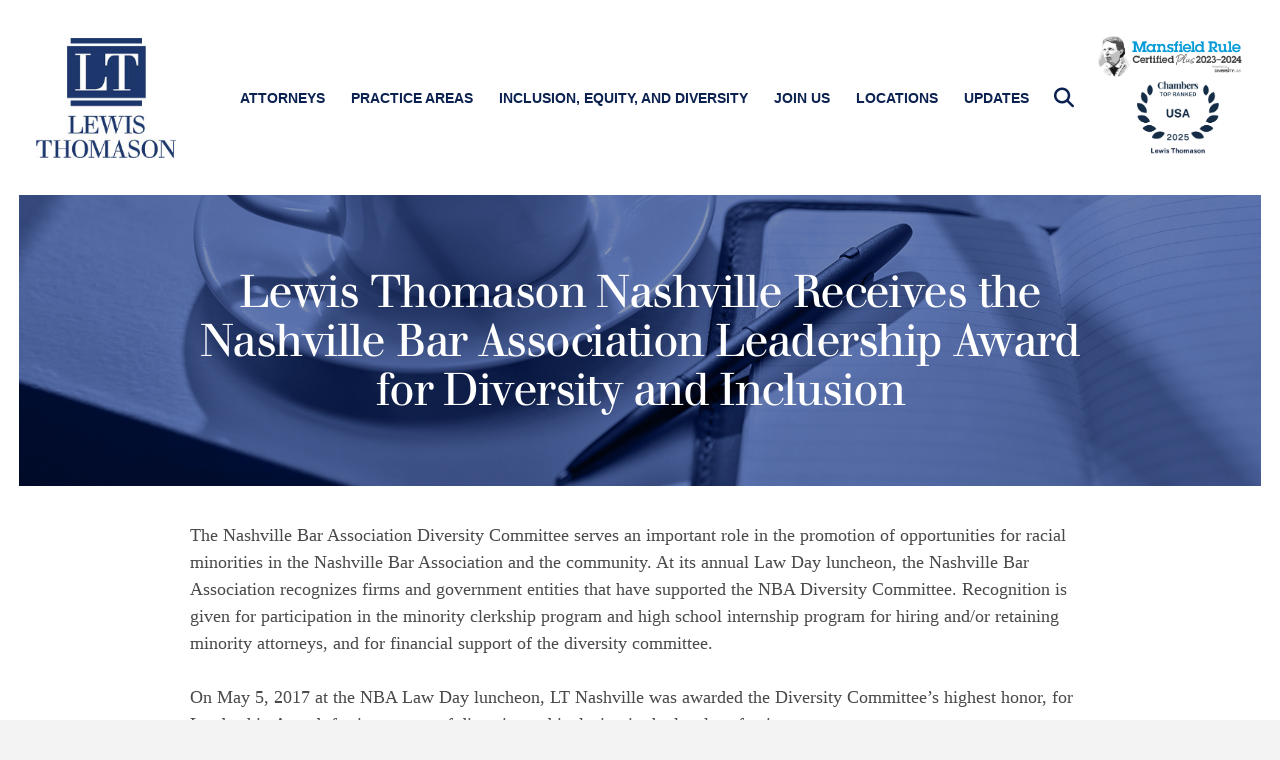

--- FILE ---
content_type: text/html; charset=UTF-8
request_url: https://www.lewisthomason.com/lewis-thomason-nashville-receives-the-nashville-bar-association-leadership-award-for-diversity-and-inclusion/
body_size: 19245
content:



 <!DOCTYPE html>
<html class="no-js" lang="en-US">
<head>
<meta charset="UTF-8">
<meta name="viewport" content="width=device-width, initial-scale=1.0">
<link rel="pingback" href="https://www.lewisthomason.com/xmlrpc.php">
<meta name='robots' content='index, follow, max-image-preview:large, max-snippet:-1, max-video-preview:-1' />

	<!-- This site is optimized with the Yoast SEO plugin v24.4 - https://yoast.com/wordpress/plugins/seo/ -->
	<title>Lewis Thomason Nashville Receives the Nashville Bar Association Leadership Award for Diversity and Inclusion - Lewis Thomason</title>
	<link rel="canonical" href="https://www.lewisthomason.com/lewis-thomason-nashville-receives-the-nashville-bar-association-leadership-award-for-diversity-and-inclusion/" />
	<meta property="og:locale" content="en_US" />
	<meta property="og:type" content="article" />
	<meta property="og:title" content="Lewis Thomason Nashville Receives the Nashville Bar Association Leadership Award for Diversity and Inclusion - Lewis Thomason" />
	<meta property="og:description" content="&nbsp; The Nashville Bar Association Diversity Committee serves an important role in the promotion of opportunities for racial minorities in the Nashville Bar Association and the community. At its annual Law Day luncheon, the Nashville Bar Association recognizes firms and government entities that have supported the NBA Diversity Committee. Recognition is given for participation in the minority clerkship program and ... Read More" />
	<meta property="og:url" content="https://www.lewisthomason.com/lewis-thomason-nashville-receives-the-nashville-bar-association-leadership-award-for-diversity-and-inclusion/" />
	<meta property="og:site_name" content="Lewis Thomason" />
	<meta property="article:publisher" content="https://www.facebook.com/LewisThomasonTN" />
	<meta property="article:published_time" content="2017-05-30T18:45:25+00:00" />
	<meta property="article:modified_time" content="2020-04-04T01:47:23+00:00" />
	<meta name="author" content="Sandra Cannon" />
	<meta name="twitter:card" content="summary_large_image" />
	<meta name="twitter:label1" content="Written by" />
	<meta name="twitter:data1" content="Sandra Cannon" />
	<meta name="twitter:label2" content="Est. reading time" />
	<meta name="twitter:data2" content="1 minute" />
	<script type="application/ld+json" class="yoast-schema-graph">{"@context":"https://schema.org","@graph":[{"@type":"Article","@id":"https://www.lewisthomason.com/lewis-thomason-nashville-receives-the-nashville-bar-association-leadership-award-for-diversity-and-inclusion/#article","isPartOf":{"@id":"https://www.lewisthomason.com/lewis-thomason-nashville-receives-the-nashville-bar-association-leadership-award-for-diversity-and-inclusion/"},"author":{"name":"Sandra Cannon","@id":"https://www.lewisthomason.com/#/schema/person/a5bd76379e0c0f4d7897d47bda649a40"},"headline":"Lewis Thomason Nashville Receives the Nashville Bar Association Leadership Award for Diversity and Inclusion","datePublished":"2017-05-30T18:45:25+00:00","dateModified":"2020-04-04T01:47:23+00:00","mainEntityOfPage":{"@id":"https://www.lewisthomason.com/lewis-thomason-nashville-receives-the-nashville-bar-association-leadership-award-for-diversity-and-inclusion/"},"wordCount":145,"publisher":{"@id":"https://www.lewisthomason.com/#organization"},"articleSection":["News Releases"],"inLanguage":"en-US"},{"@type":"WebPage","@id":"https://www.lewisthomason.com/lewis-thomason-nashville-receives-the-nashville-bar-association-leadership-award-for-diversity-and-inclusion/","url":"https://www.lewisthomason.com/lewis-thomason-nashville-receives-the-nashville-bar-association-leadership-award-for-diversity-and-inclusion/","name":"Lewis Thomason Nashville Receives the Nashville Bar Association Leadership Award for Diversity and Inclusion - Lewis Thomason","isPartOf":{"@id":"https://www.lewisthomason.com/#website"},"datePublished":"2017-05-30T18:45:25+00:00","dateModified":"2020-04-04T01:47:23+00:00","breadcrumb":{"@id":"https://www.lewisthomason.com/lewis-thomason-nashville-receives-the-nashville-bar-association-leadership-award-for-diversity-and-inclusion/#breadcrumb"},"inLanguage":"en-US","potentialAction":[{"@type":"ReadAction","target":["https://www.lewisthomason.com/lewis-thomason-nashville-receives-the-nashville-bar-association-leadership-award-for-diversity-and-inclusion/"]}]},{"@type":"BreadcrumbList","@id":"https://www.lewisthomason.com/lewis-thomason-nashville-receives-the-nashville-bar-association-leadership-award-for-diversity-and-inclusion/#breadcrumb","itemListElement":[{"@type":"ListItem","position":1,"name":"Home","item":"https://www.lewisthomason.com/"},{"@type":"ListItem","position":2,"name":"Lewis Thomason Nashville Receives the Nashville Bar Association Leadership Award for Diversity and Inclusion"}]},{"@type":"WebSite","@id":"https://www.lewisthomason.com/#website","url":"https://www.lewisthomason.com/","name":"Lewis Thomason","description":"Law firm in Tennessee","publisher":{"@id":"https://www.lewisthomason.com/#organization"},"potentialAction":[{"@type":"SearchAction","target":{"@type":"EntryPoint","urlTemplate":"https://www.lewisthomason.com/?s={search_term_string}"},"query-input":{"@type":"PropertyValueSpecification","valueRequired":true,"valueName":"search_term_string"}}],"inLanguage":"en-US"},{"@type":"Organization","@id":"https://www.lewisthomason.com/#organization","name":"Lewis Thomason","url":"https://www.lewisthomason.com/","logo":{"@type":"ImageObject","inLanguage":"en-US","@id":"https://www.lewisthomason.com/#/schema/logo/image/","url":"https://lewisthomason.wpengine.com/wp-content/uploads/2015/06/lewis_thomason_logo.png","contentUrl":"https://lewisthomason.wpengine.com/wp-content/uploads/2015/06/lewis_thomason_logo.png","width":421,"height":200,"caption":"Lewis Thomason"},"image":{"@id":"https://www.lewisthomason.com/#/schema/logo/image/"},"sameAs":["https://www.facebook.com/LewisThomasonTN"]},{"@type":"Person","@id":"https://www.lewisthomason.com/#/schema/person/a5bd76379e0c0f4d7897d47bda649a40","name":"Sandra Cannon","image":{"@type":"ImageObject","inLanguage":"en-US","@id":"https://www.lewisthomason.com/#/schema/person/image/","url":"https://secure.gravatar.com/avatar/55bb470d488ce96a2498e142857c90f7?s=96&d=mm&r=g","contentUrl":"https://secure.gravatar.com/avatar/55bb470d488ce96a2498e142857c90f7?s=96&d=mm&r=g","caption":"Sandra Cannon"},"url":"https://www.lewisthomason.com/author/jobette/"}]}</script>
	<!-- / Yoast SEO plugin. -->


<link rel='dns-prefetch' href='//static.addtoany.com' />
<link rel='dns-prefetch' href='//www.google.com' />
<link rel='dns-prefetch' href='//www.googletagmanager.com' />
<link rel="alternate" type="application/rss+xml" title="Lewis Thomason &raquo; Feed" href="https://www.lewisthomason.com/feed/" />
<link rel="alternate" type="application/rss+xml" title="Lewis Thomason &raquo; Comments Feed" href="https://www.lewisthomason.com/comments/feed/" />
<script type="text/javascript">
/* <![CDATA[ */
window._wpemojiSettings = {"baseUrl":"https:\/\/s.w.org\/images\/core\/emoji\/15.0.3\/72x72\/","ext":".png","svgUrl":"https:\/\/s.w.org\/images\/core\/emoji\/15.0.3\/svg\/","svgExt":".svg","source":{"concatemoji":"https:\/\/www.lewisthomason.com\/wp-includes\/js\/wp-emoji-release.min.js?ver=6.6.4"}};
/*! This file is auto-generated */
!function(i,n){var o,s,e;function c(e){try{var t={supportTests:e,timestamp:(new Date).valueOf()};sessionStorage.setItem(o,JSON.stringify(t))}catch(e){}}function p(e,t,n){e.clearRect(0,0,e.canvas.width,e.canvas.height),e.fillText(t,0,0);var t=new Uint32Array(e.getImageData(0,0,e.canvas.width,e.canvas.height).data),r=(e.clearRect(0,0,e.canvas.width,e.canvas.height),e.fillText(n,0,0),new Uint32Array(e.getImageData(0,0,e.canvas.width,e.canvas.height).data));return t.every(function(e,t){return e===r[t]})}function u(e,t,n){switch(t){case"flag":return n(e,"\ud83c\udff3\ufe0f\u200d\u26a7\ufe0f","\ud83c\udff3\ufe0f\u200b\u26a7\ufe0f")?!1:!n(e,"\ud83c\uddfa\ud83c\uddf3","\ud83c\uddfa\u200b\ud83c\uddf3")&&!n(e,"\ud83c\udff4\udb40\udc67\udb40\udc62\udb40\udc65\udb40\udc6e\udb40\udc67\udb40\udc7f","\ud83c\udff4\u200b\udb40\udc67\u200b\udb40\udc62\u200b\udb40\udc65\u200b\udb40\udc6e\u200b\udb40\udc67\u200b\udb40\udc7f");case"emoji":return!n(e,"\ud83d\udc26\u200d\u2b1b","\ud83d\udc26\u200b\u2b1b")}return!1}function f(e,t,n){var r="undefined"!=typeof WorkerGlobalScope&&self instanceof WorkerGlobalScope?new OffscreenCanvas(300,150):i.createElement("canvas"),a=r.getContext("2d",{willReadFrequently:!0}),o=(a.textBaseline="top",a.font="600 32px Arial",{});return e.forEach(function(e){o[e]=t(a,e,n)}),o}function t(e){var t=i.createElement("script");t.src=e,t.defer=!0,i.head.appendChild(t)}"undefined"!=typeof Promise&&(o="wpEmojiSettingsSupports",s=["flag","emoji"],n.supports={everything:!0,everythingExceptFlag:!0},e=new Promise(function(e){i.addEventListener("DOMContentLoaded",e,{once:!0})}),new Promise(function(t){var n=function(){try{var e=JSON.parse(sessionStorage.getItem(o));if("object"==typeof e&&"number"==typeof e.timestamp&&(new Date).valueOf()<e.timestamp+604800&&"object"==typeof e.supportTests)return e.supportTests}catch(e){}return null}();if(!n){if("undefined"!=typeof Worker&&"undefined"!=typeof OffscreenCanvas&&"undefined"!=typeof URL&&URL.createObjectURL&&"undefined"!=typeof Blob)try{var e="postMessage("+f.toString()+"("+[JSON.stringify(s),u.toString(),p.toString()].join(",")+"));",r=new Blob([e],{type:"text/javascript"}),a=new Worker(URL.createObjectURL(r),{name:"wpTestEmojiSupports"});return void(a.onmessage=function(e){c(n=e.data),a.terminate(),t(n)})}catch(e){}c(n=f(s,u,p))}t(n)}).then(function(e){for(var t in e)n.supports[t]=e[t],n.supports.everything=n.supports.everything&&n.supports[t],"flag"!==t&&(n.supports.everythingExceptFlag=n.supports.everythingExceptFlag&&n.supports[t]);n.supports.everythingExceptFlag=n.supports.everythingExceptFlag&&!n.supports.flag,n.DOMReady=!1,n.readyCallback=function(){n.DOMReady=!0}}).then(function(){return e}).then(function(){var e;n.supports.everything||(n.readyCallback(),(e=n.source||{}).concatemoji?t(e.concatemoji):e.wpemoji&&e.twemoji&&(t(e.twemoji),t(e.wpemoji)))}))}((window,document),window._wpemojiSettings);
/* ]]> */
</script>
<style id='wp-emoji-styles-inline-css' type='text/css'>

	img.wp-smiley, img.emoji {
		display: inline !important;
		border: none !important;
		box-shadow: none !important;
		height: 1em !important;
		width: 1em !important;
		margin: 0 0.07em !important;
		vertical-align: -0.1em !important;
		background: none !important;
		padding: 0 !important;
	}
</style>
<link rel='stylesheet' id='wp-block-library-css' href='https://www.lewisthomason.com/wp-includes/css/dist/block-library/style.min.css?ver=6.6.4' type='text/css' media='all' />
<style id='wp-block-library-theme-inline-css' type='text/css'>
.wp-block-audio :where(figcaption){color:#555;font-size:13px;text-align:center}.is-dark-theme .wp-block-audio :where(figcaption){color:#ffffffa6}.wp-block-audio{margin:0 0 1em}.wp-block-code{border:1px solid #ccc;border-radius:4px;font-family:Menlo,Consolas,monaco,monospace;padding:.8em 1em}.wp-block-embed :where(figcaption){color:#555;font-size:13px;text-align:center}.is-dark-theme .wp-block-embed :where(figcaption){color:#ffffffa6}.wp-block-embed{margin:0 0 1em}.blocks-gallery-caption{color:#555;font-size:13px;text-align:center}.is-dark-theme .blocks-gallery-caption{color:#ffffffa6}:root :where(.wp-block-image figcaption){color:#555;font-size:13px;text-align:center}.is-dark-theme :root :where(.wp-block-image figcaption){color:#ffffffa6}.wp-block-image{margin:0 0 1em}.wp-block-pullquote{border-bottom:4px solid;border-top:4px solid;color:currentColor;margin-bottom:1.75em}.wp-block-pullquote cite,.wp-block-pullquote footer,.wp-block-pullquote__citation{color:currentColor;font-size:.8125em;font-style:normal;text-transform:uppercase}.wp-block-quote{border-left:.25em solid;margin:0 0 1.75em;padding-left:1em}.wp-block-quote cite,.wp-block-quote footer{color:currentColor;font-size:.8125em;font-style:normal;position:relative}.wp-block-quote.has-text-align-right{border-left:none;border-right:.25em solid;padding-left:0;padding-right:1em}.wp-block-quote.has-text-align-center{border:none;padding-left:0}.wp-block-quote.is-large,.wp-block-quote.is-style-large,.wp-block-quote.is-style-plain{border:none}.wp-block-search .wp-block-search__label{font-weight:700}.wp-block-search__button{border:1px solid #ccc;padding:.375em .625em}:where(.wp-block-group.has-background){padding:1.25em 2.375em}.wp-block-separator.has-css-opacity{opacity:.4}.wp-block-separator{border:none;border-bottom:2px solid;margin-left:auto;margin-right:auto}.wp-block-separator.has-alpha-channel-opacity{opacity:1}.wp-block-separator:not(.is-style-wide):not(.is-style-dots){width:100px}.wp-block-separator.has-background:not(.is-style-dots){border-bottom:none;height:1px}.wp-block-separator.has-background:not(.is-style-wide):not(.is-style-dots){height:2px}.wp-block-table{margin:0 0 1em}.wp-block-table td,.wp-block-table th{word-break:normal}.wp-block-table :where(figcaption){color:#555;font-size:13px;text-align:center}.is-dark-theme .wp-block-table :where(figcaption){color:#ffffffa6}.wp-block-video :where(figcaption){color:#555;font-size:13px;text-align:center}.is-dark-theme .wp-block-video :where(figcaption){color:#ffffffa6}.wp-block-video{margin:0 0 1em}:root :where(.wp-block-template-part.has-background){margin-bottom:0;margin-top:0;padding:1.25em 2.375em}
</style>
<style id='filebird-block-filebird-gallery-style-inline-css' type='text/css'>
ul.filebird-block-filebird-gallery{margin:auto!important;padding:0!important;width:100%}ul.filebird-block-filebird-gallery.layout-grid{display:grid;grid-gap:20px;align-items:stretch;grid-template-columns:repeat(var(--columns),1fr);justify-items:stretch}ul.filebird-block-filebird-gallery.layout-grid li img{border:1px solid #ccc;box-shadow:2px 2px 6px 0 rgba(0,0,0,.3);height:100%;max-width:100%;-o-object-fit:cover;object-fit:cover;width:100%}ul.filebird-block-filebird-gallery.layout-masonry{-moz-column-count:var(--columns);-moz-column-gap:var(--space);column-gap:var(--space);-moz-column-width:var(--min-width);columns:var(--min-width) var(--columns);display:block;overflow:auto}ul.filebird-block-filebird-gallery.layout-masonry li{margin-bottom:var(--space)}ul.filebird-block-filebird-gallery li{list-style:none}ul.filebird-block-filebird-gallery li figure{height:100%;margin:0;padding:0;position:relative;width:100%}ul.filebird-block-filebird-gallery li figure figcaption{background:linear-gradient(0deg,rgba(0,0,0,.7),rgba(0,0,0,.3) 70%,transparent);bottom:0;box-sizing:border-box;color:#fff;font-size:.8em;margin:0;max-height:100%;overflow:auto;padding:3em .77em .7em;position:absolute;text-align:center;width:100%;z-index:2}ul.filebird-block-filebird-gallery li figure figcaption a{color:inherit}

</style>
<style id='classic-theme-styles-inline-css' type='text/css'>
/*! This file is auto-generated */
.wp-block-button__link{color:#fff;background-color:#32373c;border-radius:9999px;box-shadow:none;text-decoration:none;padding:calc(.667em + 2px) calc(1.333em + 2px);font-size:1.125em}.wp-block-file__button{background:#32373c;color:#fff;text-decoration:none}
</style>
<style id='global-styles-inline-css' type='text/css'>
:root{--wp--preset--aspect-ratio--square: 1;--wp--preset--aspect-ratio--4-3: 4/3;--wp--preset--aspect-ratio--3-4: 3/4;--wp--preset--aspect-ratio--3-2: 3/2;--wp--preset--aspect-ratio--2-3: 2/3;--wp--preset--aspect-ratio--16-9: 16/9;--wp--preset--aspect-ratio--9-16: 9/16;--wp--preset--color--black: #000000;--wp--preset--color--cyan-bluish-gray: #abb8c3;--wp--preset--color--white: #ffffff;--wp--preset--color--pale-pink: #f78da7;--wp--preset--color--vivid-red: #cf2e2e;--wp--preset--color--luminous-vivid-orange: #ff6900;--wp--preset--color--luminous-vivid-amber: #fcb900;--wp--preset--color--light-green-cyan: #7bdcb5;--wp--preset--color--vivid-green-cyan: #00d084;--wp--preset--color--pale-cyan-blue: #8ed1fc;--wp--preset--color--vivid-cyan-blue: #0693e3;--wp--preset--color--vivid-purple: #9b51e0;--wp--preset--gradient--vivid-cyan-blue-to-vivid-purple: linear-gradient(135deg,rgba(6,147,227,1) 0%,rgb(155,81,224) 100%);--wp--preset--gradient--light-green-cyan-to-vivid-green-cyan: linear-gradient(135deg,rgb(122,220,180) 0%,rgb(0,208,130) 100%);--wp--preset--gradient--luminous-vivid-amber-to-luminous-vivid-orange: linear-gradient(135deg,rgba(252,185,0,1) 0%,rgba(255,105,0,1) 100%);--wp--preset--gradient--luminous-vivid-orange-to-vivid-red: linear-gradient(135deg,rgba(255,105,0,1) 0%,rgb(207,46,46) 100%);--wp--preset--gradient--very-light-gray-to-cyan-bluish-gray: linear-gradient(135deg,rgb(238,238,238) 0%,rgb(169,184,195) 100%);--wp--preset--gradient--cool-to-warm-spectrum: linear-gradient(135deg,rgb(74,234,220) 0%,rgb(151,120,209) 20%,rgb(207,42,186) 40%,rgb(238,44,130) 60%,rgb(251,105,98) 80%,rgb(254,248,76) 100%);--wp--preset--gradient--blush-light-purple: linear-gradient(135deg,rgb(255,206,236) 0%,rgb(152,150,240) 100%);--wp--preset--gradient--blush-bordeaux: linear-gradient(135deg,rgb(254,205,165) 0%,rgb(254,45,45) 50%,rgb(107,0,62) 100%);--wp--preset--gradient--luminous-dusk: linear-gradient(135deg,rgb(255,203,112) 0%,rgb(199,81,192) 50%,rgb(65,88,208) 100%);--wp--preset--gradient--pale-ocean: linear-gradient(135deg,rgb(255,245,203) 0%,rgb(182,227,212) 50%,rgb(51,167,181) 100%);--wp--preset--gradient--electric-grass: linear-gradient(135deg,rgb(202,248,128) 0%,rgb(113,206,126) 100%);--wp--preset--gradient--midnight: linear-gradient(135deg,rgb(2,3,129) 0%,rgb(40,116,252) 100%);--wp--preset--font-size--small: 13px;--wp--preset--font-size--medium: 20px;--wp--preset--font-size--large: 36px;--wp--preset--font-size--x-large: 42px;--wp--preset--spacing--20: 0.44rem;--wp--preset--spacing--30: 0.67rem;--wp--preset--spacing--40: 1rem;--wp--preset--spacing--50: 1.5rem;--wp--preset--spacing--60: 2.25rem;--wp--preset--spacing--70: 3.38rem;--wp--preset--spacing--80: 5.06rem;--wp--preset--shadow--natural: 6px 6px 9px rgba(0, 0, 0, 0.2);--wp--preset--shadow--deep: 12px 12px 50px rgba(0, 0, 0, 0.4);--wp--preset--shadow--sharp: 6px 6px 0px rgba(0, 0, 0, 0.2);--wp--preset--shadow--outlined: 6px 6px 0px -3px rgba(255, 255, 255, 1), 6px 6px rgba(0, 0, 0, 1);--wp--preset--shadow--crisp: 6px 6px 0px rgba(0, 0, 0, 1);}:where(.is-layout-flex){gap: 0.5em;}:where(.is-layout-grid){gap: 0.5em;}body .is-layout-flex{display: flex;}.is-layout-flex{flex-wrap: wrap;align-items: center;}.is-layout-flex > :is(*, div){margin: 0;}body .is-layout-grid{display: grid;}.is-layout-grid > :is(*, div){margin: 0;}:where(.wp-block-columns.is-layout-flex){gap: 2em;}:where(.wp-block-columns.is-layout-grid){gap: 2em;}:where(.wp-block-post-template.is-layout-flex){gap: 1.25em;}:where(.wp-block-post-template.is-layout-grid){gap: 1.25em;}.has-black-color{color: var(--wp--preset--color--black) !important;}.has-cyan-bluish-gray-color{color: var(--wp--preset--color--cyan-bluish-gray) !important;}.has-white-color{color: var(--wp--preset--color--white) !important;}.has-pale-pink-color{color: var(--wp--preset--color--pale-pink) !important;}.has-vivid-red-color{color: var(--wp--preset--color--vivid-red) !important;}.has-luminous-vivid-orange-color{color: var(--wp--preset--color--luminous-vivid-orange) !important;}.has-luminous-vivid-amber-color{color: var(--wp--preset--color--luminous-vivid-amber) !important;}.has-light-green-cyan-color{color: var(--wp--preset--color--light-green-cyan) !important;}.has-vivid-green-cyan-color{color: var(--wp--preset--color--vivid-green-cyan) !important;}.has-pale-cyan-blue-color{color: var(--wp--preset--color--pale-cyan-blue) !important;}.has-vivid-cyan-blue-color{color: var(--wp--preset--color--vivid-cyan-blue) !important;}.has-vivid-purple-color{color: var(--wp--preset--color--vivid-purple) !important;}.has-black-background-color{background-color: var(--wp--preset--color--black) !important;}.has-cyan-bluish-gray-background-color{background-color: var(--wp--preset--color--cyan-bluish-gray) !important;}.has-white-background-color{background-color: var(--wp--preset--color--white) !important;}.has-pale-pink-background-color{background-color: var(--wp--preset--color--pale-pink) !important;}.has-vivid-red-background-color{background-color: var(--wp--preset--color--vivid-red) !important;}.has-luminous-vivid-orange-background-color{background-color: var(--wp--preset--color--luminous-vivid-orange) !important;}.has-luminous-vivid-amber-background-color{background-color: var(--wp--preset--color--luminous-vivid-amber) !important;}.has-light-green-cyan-background-color{background-color: var(--wp--preset--color--light-green-cyan) !important;}.has-vivid-green-cyan-background-color{background-color: var(--wp--preset--color--vivid-green-cyan) !important;}.has-pale-cyan-blue-background-color{background-color: var(--wp--preset--color--pale-cyan-blue) !important;}.has-vivid-cyan-blue-background-color{background-color: var(--wp--preset--color--vivid-cyan-blue) !important;}.has-vivid-purple-background-color{background-color: var(--wp--preset--color--vivid-purple) !important;}.has-black-border-color{border-color: var(--wp--preset--color--black) !important;}.has-cyan-bluish-gray-border-color{border-color: var(--wp--preset--color--cyan-bluish-gray) !important;}.has-white-border-color{border-color: var(--wp--preset--color--white) !important;}.has-pale-pink-border-color{border-color: var(--wp--preset--color--pale-pink) !important;}.has-vivid-red-border-color{border-color: var(--wp--preset--color--vivid-red) !important;}.has-luminous-vivid-orange-border-color{border-color: var(--wp--preset--color--luminous-vivid-orange) !important;}.has-luminous-vivid-amber-border-color{border-color: var(--wp--preset--color--luminous-vivid-amber) !important;}.has-light-green-cyan-border-color{border-color: var(--wp--preset--color--light-green-cyan) !important;}.has-vivid-green-cyan-border-color{border-color: var(--wp--preset--color--vivid-green-cyan) !important;}.has-pale-cyan-blue-border-color{border-color: var(--wp--preset--color--pale-cyan-blue) !important;}.has-vivid-cyan-blue-border-color{border-color: var(--wp--preset--color--vivid-cyan-blue) !important;}.has-vivid-purple-border-color{border-color: var(--wp--preset--color--vivid-purple) !important;}.has-vivid-cyan-blue-to-vivid-purple-gradient-background{background: var(--wp--preset--gradient--vivid-cyan-blue-to-vivid-purple) !important;}.has-light-green-cyan-to-vivid-green-cyan-gradient-background{background: var(--wp--preset--gradient--light-green-cyan-to-vivid-green-cyan) !important;}.has-luminous-vivid-amber-to-luminous-vivid-orange-gradient-background{background: var(--wp--preset--gradient--luminous-vivid-amber-to-luminous-vivid-orange) !important;}.has-luminous-vivid-orange-to-vivid-red-gradient-background{background: var(--wp--preset--gradient--luminous-vivid-orange-to-vivid-red) !important;}.has-very-light-gray-to-cyan-bluish-gray-gradient-background{background: var(--wp--preset--gradient--very-light-gray-to-cyan-bluish-gray) !important;}.has-cool-to-warm-spectrum-gradient-background{background: var(--wp--preset--gradient--cool-to-warm-spectrum) !important;}.has-blush-light-purple-gradient-background{background: var(--wp--preset--gradient--blush-light-purple) !important;}.has-blush-bordeaux-gradient-background{background: var(--wp--preset--gradient--blush-bordeaux) !important;}.has-luminous-dusk-gradient-background{background: var(--wp--preset--gradient--luminous-dusk) !important;}.has-pale-ocean-gradient-background{background: var(--wp--preset--gradient--pale-ocean) !important;}.has-electric-grass-gradient-background{background: var(--wp--preset--gradient--electric-grass) !important;}.has-midnight-gradient-background{background: var(--wp--preset--gradient--midnight) !important;}.has-small-font-size{font-size: var(--wp--preset--font-size--small) !important;}.has-medium-font-size{font-size: var(--wp--preset--font-size--medium) !important;}.has-large-font-size{font-size: var(--wp--preset--font-size--large) !important;}.has-x-large-font-size{font-size: var(--wp--preset--font-size--x-large) !important;}
:where(.wp-block-post-template.is-layout-flex){gap: 1.25em;}:where(.wp-block-post-template.is-layout-grid){gap: 1.25em;}
:where(.wp-block-columns.is-layout-flex){gap: 2em;}:where(.wp-block-columns.is-layout-grid){gap: 2em;}
:root :where(.wp-block-pullquote){font-size: 1.5em;line-height: 1.6;}
</style>
<link rel='stylesheet' id='ppress-frontend-css' href='https://www.lewisthomason.com/wp-content/plugins/wp-user-avatar/assets/css/frontend.min.css?ver=4.15.21' type='text/css' media='all' />
<link rel='stylesheet' id='ppress-flatpickr-css' href='https://www.lewisthomason.com/wp-content/plugins/wp-user-avatar/assets/flatpickr/flatpickr.min.css?ver=4.15.21' type='text/css' media='all' />
<link rel='stylesheet' id='ppress-select2-css' href='https://www.lewisthomason.com/wp-content/plugins/wp-user-avatar/assets/select2/select2.min.css?ver=6.6.4' type='text/css' media='all' />
<link rel='stylesheet' id='x-stack-css' href='https://www.lewisthomason.com/wp-content/themes/pro/framework/dist/css/site/stacks/renew.css?ver=6.5.2' type='text/css' media='all' />
<link rel='stylesheet' id='x-child-css' href='https://www.lewisthomason.com/wp-content/themes/lewis-thomason/style.css?ver=6.5.2' type='text/css' media='all' />
<style id='akismet-widget-style-inline-css' type='text/css'>

			.a-stats {
				--akismet-color-mid-green: #357b49;
				--akismet-color-white: #fff;
				--akismet-color-light-grey: #f6f7f7;

				max-width: 350px;
				width: auto;
			}

			.a-stats * {
				all: unset;
				box-sizing: border-box;
			}

			.a-stats strong {
				font-weight: 600;
			}

			.a-stats a.a-stats__link,
			.a-stats a.a-stats__link:visited,
			.a-stats a.a-stats__link:active {
				background: var(--akismet-color-mid-green);
				border: none;
				box-shadow: none;
				border-radius: 8px;
				color: var(--akismet-color-white);
				cursor: pointer;
				display: block;
				font-family: -apple-system, BlinkMacSystemFont, 'Segoe UI', 'Roboto', 'Oxygen-Sans', 'Ubuntu', 'Cantarell', 'Helvetica Neue', sans-serif;
				font-weight: 500;
				padding: 12px;
				text-align: center;
				text-decoration: none;
				transition: all 0.2s ease;
			}

			/* Extra specificity to deal with TwentyTwentyOne focus style */
			.widget .a-stats a.a-stats__link:focus {
				background: var(--akismet-color-mid-green);
				color: var(--akismet-color-white);
				text-decoration: none;
			}

			.a-stats a.a-stats__link:hover {
				filter: brightness(110%);
				box-shadow: 0 4px 12px rgba(0, 0, 0, 0.06), 0 0 2px rgba(0, 0, 0, 0.16);
			}

			.a-stats .count {
				color: var(--akismet-color-white);
				display: block;
				font-size: 1.5em;
				line-height: 1.4;
				padding: 0 13px;
				white-space: nowrap;
			}
		
</style>
<link rel='stylesheet' id='addtoany-css' href='https://www.lewisthomason.com/wp-content/plugins/add-to-any/addtoany.min.css?ver=1.16' type='text/css' media='all' />
<style id='cs-inline-css' type='text/css'>
@media (min-width:1200px){.x-hide-xl{display:none !important;}}@media (min-width:979px) and (max-width:1199px){.x-hide-lg{display:none !important;}}@media (min-width:767px) and (max-width:978px){.x-hide-md{display:none !important;}}@media (min-width:480px) and (max-width:766px){.x-hide-sm{display:none !important;}}@media (max-width:479px){.x-hide-xs{display:none !important;}} a,h1 a:hover,h2 a:hover,h3 a:hover,h4 a:hover,h5 a:hover,h6 a:hover,.x-comment-time:hover,#reply-title small a,.comment-reply-link:hover,.x-comment-author a:hover,.x-recent-posts a:hover .h-recent-posts{color:rgb(11,34,80);}a:hover,#reply-title small a:hover{color:rgb(11,34,80);}.entry-title i,.entry-title svg{color:#dddddd;}a.x-img-thumbnail:hover,li.bypostauthor > article.comment{border-color:rgb(11,34,80);}.flex-direction-nav a,.flex-control-nav a:hover,.flex-control-nav a.flex-active,.x-dropcap,.x-skill-bar .bar,.x-pricing-column.featured h2,.h-comments-title small,.x-pagination a:hover,.woocommerce-pagination a:hover,.x-entry-share .x-share:hover,.entry-thumb,.widget_tag_cloud .tagcloud a:hover,.widget_product_tag_cloud .tagcloud a:hover,.x-highlight,.x-recent-posts .x-recent-posts-img:after,.x-portfolio-filters{background-color:rgb(11,34,80);}.x-portfolio-filters:hover{background-color:rgb(11,34,80);}.x-main{width:calc(72% - 3.20197%);}.x-sidebar{width:calc(100% - 3.20197% - 72%);}.h-landmark{font-weight:inherit;}.x-comment-author a{color:#999999;}.x-comment-author a,.comment-form-author label,.comment-form-email label,.comment-form-url label,.comment-form-rating label,.comment-form-comment label,.widget_calendar #wp-calendar caption,.widget_calendar #wp-calendar th,.x-accordion-heading .x-accordion-toggle,.x-nav-tabs > li > a:hover,.x-nav-tabs > .active > a,.x-nav-tabs > .active > a:hover{color:#272727;}.widget_calendar #wp-calendar th{border-bottom-color:#272727;}.x-pagination span.current,.woocommerce-pagination span[aria-current],.x-portfolio-filters-menu,.widget_tag_cloud .tagcloud a,.h-feature-headline span i,.widget_price_filter .ui-slider .ui-slider-handle{background-color:#272727;}@media (max-width:978.98px){}@media (max-width:978.98px){.x-content-sidebar-active .alignwide,.x-sidebar-content-active .alignwide{width:calc((1380 / 1455) * 100%);max-width:calc((1380 / 1455) * 100%);margin-left:calc((((1380 / 1455) * 100%) - 100%) / -2);}}@media (max-width:978.98px){.x-content-sidebar-active .alignfull,.x-sidebar-content-active .alignfull{width:calc((1500 / 1455) * 100%);max-width:calc((1500 / 1455) * 100%);margin-left:calc((((1500 / 1455) * 100%) - 100%) / -2);}}.x-full-width-active .alignwide{width:calc((1380 / 1455) * 100%);max-width:calc((1380 / 1455) * 100%);margin-left:calc((((1380 / 1455) * 100%) - 100%) / -2);}.x-full-width-active .alignfull{width:calc((1500 / 1455) * 100%);max-width:calc((1500 / 1455) * 100%);margin-left:calc((((1500 / 1455) * 100%) - 100%) / -2);}html{font-size:18px;}@media (min-width:479px){html{font-size:18px;}}@media (min-width:766px){html{font-size:18px;}}@media (min-width:978px){html{font-size:18px;}}@media (min-width:1199px){html{font-size:18px;}}body{font-style:normal;font-weight:inherit;color:#999999;background-color:#f3f3f3;}.w-b{font-weight:inherit !important;}h1,h2,h3,h4,h5,h6,.h1,.h2,.h3,.h4,.h5,.h6{font-family:inherit;font-style:normal;font-weight:inherit;}h1,.h1{letter-spacing:-0.035em;}h2,.h2{letter-spacing:-0.035em;}h3,.h3{letter-spacing:-0.035em;}h4,.h4{letter-spacing:-0.035em;}h5,.h5{letter-spacing:-0.035em;}h6,.h6{letter-spacing:-0.035em;}.w-h{font-weight:inherit !important;}.x-container.width{width:97%;}.x-container.max{max-width:1500px;}.x-bar-content.x-container.width{flex-basis:97%;}.site,.x-site{width:97%;max-width:1500px;}.x-main.full{float:none;clear:both;display:block;width:auto;}@media (max-width:978.98px){.x-main.full,.x-main.left,.x-main.right,.x-sidebar.left,.x-sidebar.right{float:none;display:block;width:auto !important;}}.entry-header,.entry-content{font-size:1rem;}body,input,button,select,textarea{font-family:inherit;}h1,h2,h3,h4,h5,h6,.h1,.h2,.h3,.h4,.h5,.h6,h1 a,h2 a,h3 a,h4 a,h5 a,h6 a,.h1 a,.h2 a,.h3 a,.h4 a,.h5 a,.h6 a,blockquote{color:#272727;}.cfc-h-tx{color:#272727 !important;}.cfc-h-bd{border-color:#272727 !important;}.cfc-h-bg{background-color:#272727 !important;}.cfc-b-tx{color:#999999 !important;}.cfc-b-bd{border-color:#999999 !important;}.cfc-b-bg{background-color:#999999 !important;}.x-btn,.button,[type="submit"]{color:#ffffff;border-color:#ac1100;background-color:#ff2a13;margin-bottom:0.25em;text-shadow:0 0.075em 0.075em rgba(0,0,0,0.5);box-shadow:0 0.25em 0 0 #a71000,0 4px 9px rgba(0,0,0,0.75);border-radius:0.25em;}.x-btn:hover,.button:hover,[type="submit"]:hover{color:#ffffff;border-color:#600900;background-color:#ef2201;margin-bottom:0.25em;text-shadow:0 0.075em 0.075em rgba(0,0,0,0.5);box-shadow:0 0.25em 0 0 #a71000,0 4px 9px rgba(0,0,0,0.75);}.x-btn.x-btn-real,.x-btn.x-btn-real:hover{margin-bottom:0.25em;text-shadow:0 0.075em 0.075em rgba(0,0,0,0.65);}.x-btn.x-btn-real{box-shadow:0 0.25em 0 0 #a71000,0 4px 9px rgba(0,0,0,0.75);}.x-btn.x-btn-real:hover{box-shadow:0 0.25em 0 0 #a71000,0 4px 9px rgba(0,0,0,0.75);}.x-btn.x-btn-flat,.x-btn.x-btn-flat:hover{margin-bottom:0;text-shadow:0 0.075em 0.075em rgba(0,0,0,0.65);box-shadow:none;}.x-btn.x-btn-transparent,.x-btn.x-btn-transparent:hover{margin-bottom:0;border-width:3px;text-shadow:none;text-transform:uppercase;background-color:transparent;box-shadow:none;}body .gform_wrapper .gfield_required{color:rgb(11,34,80);}body .gform_wrapper h2.gsection_title,body .gform_wrapper h3.gform_title,body .gform_wrapper .top_label .gfield_label,body .gform_wrapper .left_label .gfield_label,body .gform_wrapper .right_label .gfield_label{font-weight:inherit;}body .gform_wrapper h2.gsection_title{letter-spacing:-0.035em!important;}body .gform_wrapper h3.gform_title{letter-spacing:-0.035em!important;}body .gform_wrapper .top_label .gfield_label,body .gform_wrapper .left_label .gfield_label,body .gform_wrapper .right_label .gfield_label{color:#272727;}body .gform_wrapper .validation_message{font-weight:inherit;}.bg .mejs-container,.x-video .mejs-container{position:unset !important;} @font-face{font-family:'FontAwesomePro';font-style:normal;font-weight:900;font-display:block;src:url('https://www.lewisthomason.com/wp-content/themes/pro/cornerstone/assets/fonts/fa-solid-900.woff2?ver=6.5.2') format('woff2'),url('https://www.lewisthomason.com/wp-content/themes/pro/cornerstone/assets/fonts/fa-solid-900.ttf?ver=6.5.2') format('truetype');}[data-x-fa-pro-icon]{font-family:"FontAwesomePro" !important;}[data-x-fa-pro-icon]:before{content:attr(data-x-fa-pro-icon);}[data-x-icon],[data-x-icon-o],[data-x-icon-l],[data-x-icon-s],[data-x-icon-b],[data-x-icon-sr],[data-x-icon-ss],[data-x-icon-sl],[data-x-fa-pro-icon],[class*="cs-fa-"]{display:inline-flex;font-style:normal;font-weight:400;text-decoration:inherit;text-rendering:auto;-webkit-font-smoothing:antialiased;-moz-osx-font-smoothing:grayscale;}[data-x-icon].left,[data-x-icon-o].left,[data-x-icon-l].left,[data-x-icon-s].left,[data-x-icon-b].left,[data-x-icon-sr].left,[data-x-icon-ss].left,[data-x-icon-sl].left,[data-x-fa-pro-icon].left,[class*="cs-fa-"].left{margin-right:0.5em;}[data-x-icon].right,[data-x-icon-o].right,[data-x-icon-l].right,[data-x-icon-s].right,[data-x-icon-b].right,[data-x-icon-sr].right,[data-x-icon-ss].right,[data-x-icon-sl].right,[data-x-fa-pro-icon].right,[class*="cs-fa-"].right{margin-left:0.5em;}[data-x-icon]:before,[data-x-icon-o]:before,[data-x-icon-l]:before,[data-x-icon-s]:before,[data-x-icon-b]:before,[data-x-icon-sr]:before,[data-x-icon-ss]:before,[data-x-icon-sl]:before,[data-x-fa-pro-icon]:before,[class*="cs-fa-"]:before{line-height:1;}@font-face{font-family:'FontAwesome';font-style:normal;font-weight:900;font-display:block;src:url('https://www.lewisthomason.com/wp-content/themes/pro/cornerstone/assets/fonts/fa-solid-900.woff2?ver=6.5.2') format('woff2'),url('https://www.lewisthomason.com/wp-content/themes/pro/cornerstone/assets/fonts/fa-solid-900.ttf?ver=6.5.2') format('truetype');}[data-x-icon],[data-x-icon-s],[data-x-icon][class*="cs-fa-"]{font-family:"FontAwesome" !important;font-weight:900;}[data-x-icon]:before,[data-x-icon][class*="cs-fa-"]:before{content:attr(data-x-icon);}[data-x-icon-s]:before{content:attr(data-x-icon-s);}@font-face{font-family:'FontAwesomeRegular';font-style:normal;font-weight:400;font-display:block;src:url('https://www.lewisthomason.com/wp-content/themes/pro/cornerstone/assets/fonts/fa-regular-400.woff2?ver=6.5.2') format('woff2'),url('https://www.lewisthomason.com/wp-content/themes/pro/cornerstone/assets/fonts/fa-regular-400.ttf?ver=6.5.2') format('truetype');}@font-face{font-family:'FontAwesomePro';font-style:normal;font-weight:400;font-display:block;src:url('https://www.lewisthomason.com/wp-content/themes/pro/cornerstone/assets/fonts/fa-regular-400.woff2?ver=6.5.2') format('woff2'),url('https://www.lewisthomason.com/wp-content/themes/pro/cornerstone/assets/fonts/fa-regular-400.ttf?ver=6.5.2') format('truetype');}[data-x-icon-o]{font-family:"FontAwesomeRegular" !important;}[data-x-icon-o]:before{content:attr(data-x-icon-o);}@font-face{font-family:'FontAwesomeLight';font-style:normal;font-weight:300;font-display:block;src:url('https://www.lewisthomason.com/wp-content/themes/pro/cornerstone/assets/fonts/fa-light-300.woff2?ver=6.5.2') format('woff2'),url('https://www.lewisthomason.com/wp-content/themes/pro/cornerstone/assets/fonts/fa-light-300.ttf?ver=6.5.2') format('truetype');}@font-face{font-family:'FontAwesomePro';font-style:normal;font-weight:300;font-display:block;src:url('https://www.lewisthomason.com/wp-content/themes/pro/cornerstone/assets/fonts/fa-light-300.woff2?ver=6.5.2') format('woff2'),url('https://www.lewisthomason.com/wp-content/themes/pro/cornerstone/assets/fonts/fa-light-300.ttf?ver=6.5.2') format('truetype');}[data-x-icon-l]{font-family:"FontAwesomeLight" !important;font-weight:300;}[data-x-icon-l]:before{content:attr(data-x-icon-l);}@font-face{font-family:'FontAwesomeBrands';font-style:normal;font-weight:normal;font-display:block;src:url('https://www.lewisthomason.com/wp-content/themes/pro/cornerstone/assets/fonts/fa-brands-400.woff2?ver=6.5.2') format('woff2'),url('https://www.lewisthomason.com/wp-content/themes/pro/cornerstone/assets/fonts/fa-brands-400.ttf?ver=6.5.2') format('truetype');}[data-x-icon-b]{font-family:"FontAwesomeBrands" !important;}[data-x-icon-b]:before{content:attr(data-x-icon-b);}.widget.widget_rss li .rsswidget:before{content:"\f35d";padding-right:0.4em;font-family:"FontAwesome";} .m7ga-0.x-bar{height:auto;padding-top:2em;padding-bottom:2em;border-top-width:0;border-right-width:0;border-bottom-width:0;border-left-width:0;font-size:16px;background-color:#ffffff;z-index:9999;}.m7ga-0 .x-bar-content{display:flex;justify-content:space-between;align-items:center;flex-grow:0;flex-shrink:1;flex-basis:100%;height:auto;}.m7ga-0.x-bar-space{font-size:16px;height:auto;}.m7ga-1.x-bar{padding-right:1em;padding-left:1em;}.m7ga-1.x-bar-outer-spacers:after,.m7ga-1.x-bar-outer-spacers:before{flex-basis:20px;width:20px!important;height:20px;}.m7ga-2 .x-bar-content{flex-direction:row;}.m7ga-3.x-bar{padding-right:2em;padding-left:2em;}.m7ga-3.x-bar-outer-spacers:after,.m7ga-3.x-bar-outer-spacers:before{flex-basis:0em;width:0em!important;height:0em;}.m7ga-4 .x-bar-content{flex-direction:column;}.m7ga-5.x-bar-container{display:flex;flex-direction:row;align-items:center;flex-basis:auto;border-top-width:0;border-right-width:0;border-bottom-width:0;border-left-width:0;font-size:1em;z-index:1;}.m7ga-6.x-bar-container{justify-content:space-between;flex-grow:0;flex-shrink:1;}.m7ga-7.x-bar-container{justify-content:flex-end;flex-grow:1;flex-shrink:0;}.m7ga-8.x-image{font-size:1em;border-top-width:0;border-right-width:0;border-bottom-width:0;border-left-width:0;background-color:transparent;}.m7ga-a.x-image{margin-top:0px;margin-right:0px;}.m7ga-b.x-image{margin-bottom:0px;}.m7ga-c.x-image{margin-left:25px;}.m7ga-d.x-image{max-width:150px;margin-left:8px;}.m7ga-e.x-image{max-width:100px;}.m7ga-f.x-image{margin-bottom:25px;margin-left:0px;}.m7ga-g{font-size:1em;}.m7ga-h{display:flex;flex-direction:row;justify-content:space-around;align-items:stretch;align-self:center;flex-grow:0;flex-shrink:0;flex-basis:auto;}.m7ga-h > li,.m7ga-h > li > a{flex-grow:0;flex-shrink:1;flex-basis:auto;}.m7ga-i [data-x-toggle-collapse]{transition-duration:300ms;transition-timing-function:cubic-bezier(0.400,0.000,0.200,1.000);}.m7ga-j .x-dropdown {width:14em;font-size:16px;border-top-width:0;border-right-width:0;border-bottom-width:0;border-left-width:0;background-color:#ffffff;box-shadow:0em 0.15em 2em 0em rgba(0,0,0,0.15);transition-duration:500ms,500ms,0s;transition-timing-function:cubic-bezier(0.400,0.000,0.200,1.000);}.m7ga-j .x-dropdown:not(.x-active) {transition-delay:0s,0s,500ms;}.m7ga-k.x-anchor {border-top-width:0;border-right-width:0;border-bottom-width:0;border-left-width:0;}.m7ga-k.x-anchor .x-anchor-content {display:flex;flex-direction:row;justify-content:center;align-items:center;}.m7ga-l.x-anchor {font-size:16px;}.m7ga-l.x-anchor .x-anchor-content {padding-top:.5em;padding-right:.5em;padding-bottom:.5em;padding-left:.5em;}.m7ga-l.x-anchor:hover,.m7ga-l.x-anchor[class*="active"],[data-x-effect-provider*="colors"]:hover .m7ga-l.x-anchor {background-color:rgba(255,255,255,0);}.m7ga-l.x-anchor .x-anchor-text-primary {font-size:.9em;font-weight:700;color:rgb(11,34,80);}.m7ga-l > .is-primary {width:100%;height:5px;color:rgb(171,30,30);transform-origin:100% 100%;}.m7ga-m.x-anchor {background-color:transparent;}.m7ga-n.x-anchor .x-anchor-text {margin-top:5px;margin-bottom:5px;margin-left:5px;}.m7ga-n.x-anchor .x-anchor-text-primary {font-style:normal;line-height:1;}.m7ga-o.x-anchor .x-anchor-text {margin-right:5px;}.m7ga-p.x-anchor .x-anchor-text-primary {font-family:Custom Font Family,sans-serif;text-transform:uppercase;}.m7ga-q.x-anchor .x-anchor-sub-indicator {margin-top:5px;margin-right:5px;margin-bottom:5px;margin-left:5px;font-size:1em;color:rgba(0,0,0,1);}.m7ga-q.x-anchor:hover .x-anchor-sub-indicator,.m7ga-q.x-anchor[class*="active"] .x-anchor-sub-indicator,[data-x-effect-provider*="colors"]:hover .m7ga-q.x-anchor .x-anchor-sub-indicator {color:rgba(0,0,0,0.5);}.m7ga-r.x-anchor {font-size:1em;}.m7ga-s.x-anchor .x-anchor-content {padding-top:0.75em;padding-right:0.75em;padding-bottom:0.75em;padding-left:0.75em;}.m7ga-s.x-anchor .x-anchor-text {margin-right:auto;}.m7ga-t.x-anchor .x-anchor-text-primary {font-family:inherit;font-weight:400;}.m7ga-u.x-anchor .x-anchor-text-primary {font-size:1em;}.m7ga-v.x-anchor .x-anchor-text-primary {color:rgba(0,0,0,1);}.m7ga-v.x-anchor:hover .x-anchor-text-primary,.m7ga-v.x-anchor[class*="active"] .x-anchor-text-primary,[data-x-effect-provider*="colors"]:hover .m7ga-v.x-anchor .x-anchor-text-primary {color:rgba(0,0,0,0.5);}.m7ga-w.x-anchor {width:2.75em;height:2.75em;background-color:rgba(255,255,255,1);}.m7ga-w.x-anchor .x-graphic-icon {width:1em;color:rgb(11,34,80);height:1em;line-height:1em;}.m7ga-w.x-anchor:hover .x-graphic-icon,.m7ga-w.x-anchor[class*="active"] .x-graphic-icon,[data-x-effect-provider*="colors"]:hover .m7ga-w.x-anchor .x-graphic-icon {color:rgb(171,30,30);}.m7ga-w.x-anchor .x-toggle {color:rgba(0,0,0,1);}.m7ga-w.x-anchor:hover .x-toggle,.m7ga-w.x-anchor[class*="active"] .x-toggle,[data-x-effect-provider*="colors"]:hover .m7ga-w.x-anchor .x-toggle {color:rgba(0,0,0,0.5);}.m7ga-x.x-anchor .x-graphic-icon {font-size:1.25em;border-top-width:0;border-right-width:0;border-bottom-width:0;border-left-width:0;background-color:transparent;}.m7ga-x.x-anchor .x-toggle-burger {width:12em;margin-top:3.25em;margin-right:0;margin-bottom:3.25em;margin-left:0;font-size:0.1em;}.m7ga-x.x-anchor .x-toggle-burger-bun-t {transform:translate3d(0,calc(3.25em * -1),0);}.m7ga-x.x-anchor .x-toggle-burger-bun-b {transform:translate3d(0,3.25em,0);}.m7ga-y.x-anchor {background-color:rgb(11,34,80);box-shadow:0em 0.15em 0.65em 0em rgba(0,0,0,0.25);}.m7ga-y.x-anchor .x-anchor-content {padding-top:1em;padding-right:1em;padding-bottom:1em;padding-left:1em;}.m7ga-y.x-anchor:hover,.m7ga-y.x-anchor[class*="active"],[data-x-effect-provider*="colors"]:hover .m7ga-y.x-anchor {background-color:rgb(171,30,30);}.m7ga-y.x-anchor .x-anchor-text-primary {color:rgb(255,255,255);}.m7ga-y.x-anchor .x-graphic {margin-top:5px;margin-right:5px;margin-bottom:5px;margin-left:5px;}.m7ga-y.x-anchor .x-graphic-icon {width:auto;color:rgba(0,0,0,1);}.m7ga-y.x-anchor:hover .x-graphic-icon,.m7ga-y.x-anchor[class*="active"] .x-graphic-icon,[data-x-effect-provider*="colors"]:hover .m7ga-y.x-anchor .x-graphic-icon {color:rgba(0,0,0,0.5);}.m7ga-y.x-anchor .x-toggle {color:rgb(240,240,240);}.m7ga-y.x-anchor:hover .x-toggle,.m7ga-y.x-anchor[class*="active"] .x-toggle,[data-x-effect-provider*="colors"]:hover .m7ga-y.x-anchor .x-toggle {color:rgb(255,255,255);}.m7ga-z.x-anchor {font-size:1.5em;background-color:rgba(11,34,80,0);}.m7ga-z.x-anchor:hover,.m7ga-z.x-anchor[class*="active"],[data-x-effect-provider*="colors"]:hover .m7ga-z.x-anchor {background-color:transparent;}.m7ga-z.x-anchor .x-anchor-text-primary {font-weight:400;color:rgb(240,240,240);}.m7ga-z.x-anchor:hover .x-anchor-text-primary,.m7ga-z.x-anchor[class*="active"] .x-anchor-text-primary,[data-x-effect-provider*="colors"]:hover .m7ga-z.x-anchor .x-anchor-text-primary {color:rgb(175,208,246);}.m7ga-10{transition-duration:500ms,0s;transition-timing-function:cubic-bezier(0.400,0.000,0.200,1.000);}.m7ga-10 .x-modal-content-scroll-area{font-size:16px;padding-top:0;padding-right:calc(1.5em * 1);padding-bottom:0;padding-left:calc(1.5em * 1);}.m7ga-10:not(.x-active){transition-delay:0s,500ms;}.m7ga-10 .x-modal-bg{background-color:rgba(0,0,0,0.75);}.m7ga-10 .x-modal-close{width:calc(1em * 1);height:calc(1em * 1);font-size:1.5em;color:rgba(255,255,255,0.5);}.m7ga-10 .x-modal-close:focus,.m7ga-10 .x-modal-close:hover{color:#ffffff;}.m7ga-10 .x-modal-content{max-width:28em;border-top-width:0;border-right-width:0;border-bottom-width:0;border-left-width:0;padding-top:2em;padding-right:2em;padding-bottom:2em;padding-left:2em;background-color:#ffffff;box-shadow:0em 0.15em 2em 0em rgba(0,0,0,0.25);transition-duration:500ms;transition-timing-function:cubic-bezier(0.400,0.000,0.200,1.000);}.m7ga-11{width:100%;max-width:none;height:auto;border-top-width:0;border-right-width:0;border-bottom-width:0;border-left-width:0;border-top-left-radius:100em;border-top-right-radius:100em;border-bottom-right-radius:100em;border-bottom-left-radius:100em;font-size:1em;background-color:#ffffff;box-shadow:0em 0.15em 0.5em 0em rgba(0,0,0,0.15);}.m7ga-11.x-search-focused{border-top-left-radius:100em;border-top-right-radius:100em;border-bottom-right-radius:100em;border-bottom-left-radius:100em;}.m7ga-11 .x-search-input{order:2;margin-top:0px;margin-right:0px;margin-bottom:0px;margin-left:0px;font-family:inherit;font-size:1em;font-style:normal;font-weight:400;line-height:1.3;color:rgba(0,0,0,0.5);}.m7ga-11.x-search-has-content .x-search-input{color:rgba(0,0,0,1);}.m7ga-11 .x-search-btn-submit{order:1;width:1em;height:1em;margin-top:0.5em;margin-right:0.5em;margin-bottom:0.5em;margin-left:0.9em;border-top-width:0;border-right-width:0;border-bottom-width:0;border-left-width:0;font-size:1em;color:rgba(0,0,0,1);background-color:transparent;}.m7ga-11 .x-search-btn-clear{order:3;width:2em;height:2em;margin-top:0.5em;margin-right:0.5em;margin-bottom:0.5em;margin-left:0.5em;border-top-width:0;border-right-width:0;border-bottom-width:0;border-left-width:0;border-top-left-radius:100em;border-top-right-radius:100em;border-bottom-right-radius:100em;border-bottom-left-radius:100em;color:rgba(255,255,255,1);font-size:0.9em;background-color:rgba(0,0,0,0.25);}.m7ga-11 .x-search-btn-clear:focus,.m7ga-11 .x-search-btn-clear:hover{border-top-left-radius:100em;border-top-right-radius:100em;border-bottom-right-radius:100em;border-bottom-left-radius:100em;background-color:rgba(0,0,0,0.3);}.m7ga-12{display:flex;flex-direction:column;justify-content:center;align-items:center;flex-wrap:wrap;align-content:center;flex-grow:0;flex-shrink:1;flex-basis:auto;border-top-width:0;border-right-width:0;border-bottom-width:0;border-left-width:0;font-size:1em;}.m7ga-13{font-size:16px;transition-duration:500ms;}.m7ga-13 .x-off-canvas-bg{background-color:rgba(0,0,0,0.75);transition-duration:500ms;transition-timing-function:cubic-bezier(0.400,0.000,0.200,1.000);}.m7ga-13 .x-off-canvas-close{width:calc(1em * 1);height:calc(1em * 1);font-size:3em;color:rgb(240,240,240);transition-duration:0.3s,500ms,500ms;transition-timing-function:ease-in-out,cubic-bezier(0.400,0.000,0.200,1.000),cubic-bezier(0.400,0.000,0.200,1.000);}.m7ga-13 .x-off-canvas-close:focus,.m7ga-13 .x-off-canvas-close:hover{color:rgb(175,208,246);}.m7ga-13 .x-off-canvas-content{max-width:24em;padding-top:calc(3em * 1);padding-right:calc(3em * 1);padding-bottom:calc(3em * 1);padding-left:calc(3em * 1);border-top-width:0;border-right-width:0;border-bottom-width:0;border-left-width:0;background-color:rgb(11,34,80);box-shadow:0em 0em 2em 0em rgba(0,0,0,0.25);transition-duration:500ms;transition-timing-function:cubic-bezier(0.400,0.000,0.200,1.000);} .e9658-e3 img{min-width:140px;}.e9658-e8{width:fit-content;} .m7gd-0.x-bar{height:auto;padding-top:2em;padding-right:2em;padding-bottom:2em;padding-left:2em;border-top-width:0;border-right-width:0;border-bottom-width:0;border-left-width:0;font-size:12px;background-color:#ffffff;z-index:9999;}.m7gd-0 .x-bar-content{display:flex;justify-content:space-between;flex-grow:0;flex-shrink:1;flex-basis:100%;height:auto;}.m7gd-0.x-bar-outer-spacers:after,.m7gd-0.x-bar-outer-spacers:before{flex-basis:0em;width:0em!important;height:0em;}.m7gd-0.x-bar-space{font-size:12px;}.m7gd-1 .x-bar-content{flex-direction:row;align-items:flex-end;}.m7gd-2 .x-bar-content{flex-direction:column;align-items:center;}.m7gd-3.x-bar-container{display:flex;flex-grow:0;flex-shrink:1;flex-basis:auto;border-top-width:0;border-right-width:0;border-bottom-width:0;border-left-width:0;font-size:1em;}.m7gd-4.x-bar-container{flex-direction:row;align-items:center;}.m7gd-5.x-bar-container{justify-content:space-between;}.m7gd-7.x-bar-container{z-index:1;}.m7gd-8.x-bar-container{flex-direction:column;justify-content:center;align-items:flex-end;min-width:700px;}.m7gd-9.x-bar-container{z-index:auto;}.m7gd-a.x-bar-container{justify-content:flex-start;margin-top:25px;margin-right:0px;margin-bottom:0px;margin-left:0px;}.m7gd-b{padding-top:25px;padding-right:0;padding-bottom:0;padding-left:0;font-size:1em;}.m7gd-c.x-row{z-index:auto;margin-right:auto;margin-left:auto;border-top-width:0;border-right-width:0;border-bottom-width:0;border-left-width:0;font-size:1em;}.m7gd-c > .x-row-inner{flex-direction:row;align-items:stretch;align-content:stretch;}.m7gd-c > .x-row-inner > *{margin-top:calc(20px / 2);margin-bottom:calc(20px / 2);margin-right:calc(20px / 2);margin-left:calc(20px / 2);}.m7gd-d.x-row{padding-top:1px;padding-right:1px;padding-bottom:1px;padding-left:1px;}.m7gd-d > .x-row-inner{justify-content:flex-start;margin-top:calc(((20px / 2) + 1px) * -1);margin-right:calc(((20px / 2) + 1px) * -1);margin-bottom:calc(((20px / 2) + 1px) * -1);margin-left:calc(((20px / 2) + 1px) * -1);}.m7gd-d > .x-row-inner > *{flex-grow:1;}.m7gd-e.x-row{padding-top:10px;padding-right:0px;padding-bottom:0px;padding-left:0px;}.m7gd-e > .x-row-inner{justify-content:center;margin-top:calc((20px / 2) * -1);margin-right:calc((20px / 2) * -1);margin-bottom:calc((20px / 2) * -1);margin-left:calc((20px / 2) * -1);}.m7gd-f{--gap:20px;}.m7gd-g > .x-row-inner > *:nth-child(3n - 0) {flex-basis:calc(33.33% - clamp(0px,var(--gap),9999px));}.m7gd-g > .x-row-inner > *:nth-child(3n - 1) {flex-basis:calc(33.33% - clamp(0px,var(--gap),9999px));}.m7gd-g > .x-row-inner > *:nth-child(3n - 2) {flex-basis:calc(33.33% - clamp(0px,var(--gap),9999px));}.m7gd-h > .x-row-inner > *:nth-child(3n - 0) {flex-basis:calc(33.33% - clamp(0px,var(--gap),9999px));}.m7gd-h > .x-row-inner > *:nth-child(3n - 1) {flex-basis:calc(33.33% - clamp(0px,var(--gap),9999px));}.m7gd-h > .x-row-inner > *:nth-child(3n - 2) {flex-basis:calc(33.33% - clamp(0px,var(--gap),9999px));}.m7gd-i.x-col{display:flex;flex-direction:column;flex-wrap:wrap;}.m7gd-j.x-col{justify-content:center;align-items:flex-start;align-content:flex-start;}.m7gd-k.x-col{z-index:1;border-top-width:0;border-right-width:0;border-bottom-width:0;border-left-width:0;font-size:1em;}.m7gd-l.x-col{justify-content:flex-start;}.m7gd-m.x-col{align-items:center;align-content:center;}.m7gd-n.x-col{align-items:flex-end;align-content:flex-end;}.m7gd-o.x-anchor {border-top-width:0;border-right-width:0;border-bottom-width:0;border-left-width:0;font-size:1em;}.m7gd-o.x-anchor .x-anchor-content {display:flex;flex-direction:row;justify-content:center;align-items:center;}.m7gd-o.x-anchor .x-anchor-text-primary {font-family:inherit;font-size:1.2em;font-style:normal;font-weight:inherit;line-height:1;text-transform:uppercase;color:rgba(0,0,0,1);}.m7gd-o.x-anchor:hover .x-anchor-text-primary,.m7gd-o.x-anchor[class*="active"] .x-anchor-text-primary,[data-x-effect-provider*="colors"]:hover .m7gd-o.x-anchor .x-anchor-text-primary {color:rgb(0,0,0);}.m7gd-p.x-anchor .x-anchor-text-primary {text-align:center;}.m7gd-q.x-text{width:100%;}.m7gd-r.x-text{margin-top:1em;margin-right:0em;margin-bottom:0em;margin-left:0em;}.m7gd-s.x-text{border-top-width:0;border-right-width:0;border-bottom-width:0;border-left-width:0;font-family:inherit;font-style:normal;font-weight:400;letter-spacing:0em;text-transform:none;}.m7gd-s.x-text > :first-child{margin-top:0;}.m7gd-s.x-text > :last-child{margin-bottom:0;}.m7gd-t.x-text{font-size:1em;}.m7gd-u.x-text{line-height:1;}.m7gd-v.x-text{text-align:right;}.m7gd-w.x-text{color:rgba(0,0,0,1);}.m7gd-x.x-text{font-size:1.2em;}.m7gd-y.x-text{text-align:center;}.m7gd-z.x-text{color:rgb(37,37,37);}.m7gd-10.x-text{line-height:1.5;}.m7gd-11.x-text{font-size:18px;line-height:2;}.m7gd-13{display:flex;flex-direction:column;justify-content:center;align-items:center;flex-wrap:wrap;align-content:center;flex-grow:0;flex-shrink:1;flex-basis:auto;margin-top:0px;margin-right:16px;margin-bottom:0px;margin-left:0px;border-top-width:0;border-right-width:0;border-bottom-width:0;border-left-width:0;font-size:1em;}.m7gd-14.x-image{font-size:1em;margin-top:0px;margin-right:0px;margin-bottom:0px;margin-left:25px;border-top-width:0;border-right-width:0;border-bottom-width:0;border-left-width:0;background-color:transparent;}.m7gd-15.x-image{max-width:200px;}.m7gd-16.x-image{max-width:125px;}@media screen and (max-width:766px){.m7gd-g > .x-row-inner > *:nth-child(2n - 0) {flex-basis:calc(50% - clamp(0px,var(--gap),9999px));}.m7gd-g > .x-row-inner > *:nth-child(2n - 1) {flex-basis:calc(50% - clamp(0px,var(--gap),9999px));}.m7gd-15.x-image{max-width:175px;}}@media screen and (max-width:479px){.m7gd-g > .x-row-inner > *:nth-child(1n - 0) {flex-basis:calc(100% - clamp(0px,var(--gap),9999px));}} .e9661-e23{gap:12px;}.e9661-e25{aspect-ratio:1072/900;}a.awpa-email{display:none !important;}.yarpp-related ol{list-style-type:disc;}@media only screen and (max-width:1000px){.article{min-height:300px;}}
</style>
<link rel='stylesheet' id='yarppRelatedCss-css' href='https://www.lewisthomason.com/wp-content/plugins/yet-another-related-posts-plugin/style/related.css?ver=5.30.11' type='text/css' media='all' />
<script type="text/javascript" src="https://www.lewisthomason.com/wp-includes/js/jquery/jquery.min.js?ver=3.7.1" id="jquery-core-js"></script>
<script type="text/javascript" src="https://www.lewisthomason.com/wp-includes/js/jquery/jquery-migrate.min.js?ver=3.4.1" id="jquery-migrate-js"></script>
<script type="text/javascript" id="addtoany-core-js-before">
/* <![CDATA[ */
window.a2a_config=window.a2a_config||{};a2a_config.callbacks=[];a2a_config.overlays=[];a2a_config.templates={};
/* ]]> */
</script>
<script type="text/javascript" defer src="https://static.addtoany.com/menu/page.js" id="addtoany-core-js"></script>
<script type="text/javascript" defer src="https://www.lewisthomason.com/wp-content/plugins/add-to-any/addtoany.min.js?ver=1.1" id="addtoany-jquery-js"></script>
<script type="text/javascript" src="https://www.lewisthomason.com/wp-content/plugins/wp-user-avatar/assets/flatpickr/flatpickr.min.js?ver=4.15.21" id="ppress-flatpickr-js"></script>
<script type="text/javascript" src="https://www.lewisthomason.com/wp-content/plugins/wp-user-avatar/assets/select2/select2.min.js?ver=4.15.21" id="ppress-select2-js"></script>

<!-- Google tag (gtag.js) snippet added by Site Kit -->

<!-- Google Analytics snippet added by Site Kit -->
<script type="text/javascript" src="https://www.googletagmanager.com/gtag/js?id=GT-M3KMZCM" id="google_gtagjs-js" async></script>
<script type="text/javascript" id="google_gtagjs-js-after">
/* <![CDATA[ */
window.dataLayer = window.dataLayer || [];function gtag(){dataLayer.push(arguments);}
gtag("set","linker",{"domains":["www.lewisthomason.com"]});
gtag("js", new Date());
gtag("set", "developer_id.dZTNiMT", true);
gtag("config", "GT-M3KMZCM");
/* ]]> */
</script>

<!-- End Google tag (gtag.js) snippet added by Site Kit -->
<link rel="https://api.w.org/" href="https://www.lewisthomason.com/wp-json/" /><link rel="alternate" title="JSON" type="application/json" href="https://www.lewisthomason.com/wp-json/wp/v2/posts/7427" /><link rel='shortlink' href='https://www.lewisthomason.com/?p=7427' />
<link rel="alternate" title="oEmbed (JSON)" type="application/json+oembed" href="https://www.lewisthomason.com/wp-json/oembed/1.0/embed?url=https%3A%2F%2Fwww.lewisthomason.com%2Flewis-thomason-nashville-receives-the-nashville-bar-association-leadership-award-for-diversity-and-inclusion%2F" />
<link rel="alternate" title="oEmbed (XML)" type="text/xml+oembed" href="https://www.lewisthomason.com/wp-json/oembed/1.0/embed?url=https%3A%2F%2Fwww.lewisthomason.com%2Flewis-thomason-nashville-receives-the-nashville-bar-association-leadership-award-for-diversity-and-inclusion%2F&#038;format=xml" />
<meta name="generator" content="Site Kit by Google 1.146.0" />		<script type="text/javascript">
				(function(c,l,a,r,i,t,y){
					c[a]=c[a]||function(){(c[a].q=c[a].q||[]).push(arguments)};t=l.createElement(r);t.async=1;
					t.src="https://www.clarity.ms/tag/"+i+"?ref=wordpress";y=l.getElementsByTagName(r)[0];y.parentNode.insertBefore(t,y);
				})(window, document, "clarity", "script", "gq3ir9mk17");
		</script>
		<script>console.log('PHP: ');</script>    <link rel="stylesheet" href="https://unpkg.com/swiper/swiper-bundle.min.css">
    <script src="https://unpkg.com/swiper/swiper-bundle.min.js"></script>
    <link rel="stylesheet" type="text/css" href="https://cdn.datatables.net/1.10.20/css/jquery.dataTables.css">
    <link rel="stylesheet" type="text/css"
          href="https://cdn.datatables.net/rowreorder/1.2.6/css/rowReorder.dataTables.min.css">
    <link rel="stylesheet" type="text/css"
          href="https://cdn.datatables.net/responsive/2.2.3/css/responsive.dataTables.min.css">
    <script type="text/javascript" charset="utf8"
            src="https://cdn.datatables.net/1.10.20/js/jquery.dataTables.js"></script>
    <script type="text/javascript" charset="utf8"
            src="https://cdn.datatables.net/rowreorder/1.2.6/js/dataTables.rowReorder.min.js"></script>
    <script type="text/javascript" charset="utf8"
            src="https://cdn.datatables.net/responsive/2.2.3/js/dataTables.responsive.min.js"></script>
    <style>.wf-loading a,.wf-loading p,.wf-loading ul,.wf-loading ol,.wf-loading dl,.wf-loading h1,.wf-loading h2,.wf-loading h3,.wf-loading h4,.wf-loading h5,.wf-loading h6,.wf-loading em,.wf-loading pre,.wf-loading cite,.wf-loading span,.wf-loading table,.wf-loading strong,.wf-loading blockquote{visibility:hidden !important;}</style><link rel="icon" href="https://www.lewisthomason.com/wp-content/uploads/2024/05/cropped-lewist_icon-32x32.webp" sizes="32x32" />
<link rel="icon" href="https://www.lewisthomason.com/wp-content/uploads/2024/05/cropped-lewist_icon-192x192.webp" sizes="192x192" />
<link rel="apple-touch-icon" href="https://www.lewisthomason.com/wp-content/uploads/2024/05/cropped-lewist_icon-180x180.webp" />
<meta name="msapplication-TileImage" content="https://www.lewisthomason.com/wp-content/uploads/2024/05/cropped-lewist_icon-270x270.webp" />
		<style type="text/css" id="wp-custom-css">
			.all-posts-page .author{
	/*display: none;*/
}

/* remove divorce practice areas */
.cat-item-491 ul li{
	display: none;
}


.lawyer-photos {
    display: flex;
    align-items: center;
    flex-wrap: wrap;
    gap: 12px;
	
/* 	 In Wordpress Customizer*/
}

.lawyer-photos img {
    margin: 0;
    width: 210px;
	
	/* 	 In Wordpress Customizer*/
}		</style>
		<style>@font-face{font-family:Custom Font Family;font-display:auto;src:url('https://lewisthomason.wpengine.com/wp-content/uploads/2019/07/Justus-Bold.woff') format('woff'),url('https://lewisthomason.wpengine.com/wp-content/uploads/2019/08/Justus-Bold.woff') format('woff'),url('https://lewisthomason.wpengine.com/wp-content/uploads/2019/08/Justus-Bold.woff') format('woff');font-weight:700;font-style:normal;}@font-face{font-family:Custom Font Family;font-display:auto;src:url('https://lewisthomason.wpengine.com/wp-content/uploads/2019/07/Justus-Italic.woff') format('woff'),url('https://lewisthomason.wpengine.com/wp-content/uploads/2019/07/Justus-ItalicOldstyle.woff') format('woff'),url('https://lewisthomason.wpengine.com/wp-content/uploads/2019/08/Justus-Italic.woff') format('woff'),url('https://lewisthomason.wpengine.com/wp-content/uploads/2019/08/Justus-ItalicOldstyle.woff') format('woff'),url('https://lewisthomason.wpengine.com/wp-content/uploads/2019/08/Justus-Italic.woff') format('woff'),url('https://lewisthomason.wpengine.com/wp-content/uploads/2019/08/Justus-ItalicOldstyle.woff') format('woff');font-weight:400;font-style:italic;}@font-face{font-family:Custom Font Family;font-display:auto;src:url('https://lewisthomason.wpengine.com/wp-content/uploads/2019/07/Justus-Oldstyle.woff') format('woff'),url('https://lewisthomason.wpengine.com/wp-content/uploads/2019/07/Justus-Roman.woff') format('woff'),url('https://lewisthomason.wpengine.com/wp-content/uploads/2019/07/Justus-Versalitas.woff') format('woff'),url('https://lewisthomason.wpengine.com/wp-content/uploads/2019/08/Justus-Roman.woff') format('woff'),url('https://lewisthomason.wpengine.com/wp-content/uploads/2019/08/Justus-Oldstyle.woff') format('woff'),url('https://lewisthomason.wpengine.com/wp-content/uploads/2019/08/Justus-Versalitas.woff') format('woff'),url('https://lewisthomason.wpengine.com/wp-content/uploads/2019/08/Justus-Roman.woff') format('woff'),url('https://lewisthomason.wpengine.com/wp-content/uploads/2019/08/Justus-Oldstyle.woff') format('woff'),url('https://lewisthomason.wpengine.com/wp-content/uploads/2019/08/Justus-Versalitas.woff') format('woff');font-weight:400;font-style:normal;}</style></head>
<body class="post-template-default single single-post postid-7427 single-format-standard ctct-pro x-renew x-child-theme-active x-boxed-layout-active x-full-width-active x-post-meta-disabled pro-v6_5_2">

      <script src="https://cdnjs.cloudflare.com/polyfill/v3/polyfill.min.js" type="text/javascript"></script>
        
  
  <div id="x-root" class="x-root">

    
    <div id="x-site" class="x-site site">

      <header class="x-masthead" role="banner">
        <div class="x-bar x-bar-top x-bar-h x-bar-relative x-bar-outer-spacers x-hide-lg x-hide-md x-hide-sm x-hide-xs e9658-e1 m7ga-0 m7ga-1 m7ga-2" data-x-bar="{&quot;id&quot;:&quot;e9658-e1&quot;,&quot;region&quot;:&quot;top&quot;,&quot;height&quot;:&quot;auto&quot;}"><div class="e9658-e1 x-bar-content"><div class="x-bar-container e9658-e2 m7ga-5 m7ga-6"><a class="x-image e9658-e3 m7ga-8 m7ga-9" href="/"><img src="https://www.lewisthomason.com/wp-content/uploads/2024/07/LewisThom_Logo.jpg" width="95" height="81" alt="Image" loading="lazy"></a></div><div class="x-bar-container e9658-e4 m7ga-5 m7ga-7"><ul class="x-menu-first-level x-menu x-menu-inline e9658-e5 m7ga-g m7ga-h m7ga-j" data-x-hoverintent="{&quot;interval&quot;:50,&quot;timeout&quot;:500,&quot;sensitivity&quot;:9}"><li class="menu-item menu-item-type-post_type menu-item-object-page menu-item-9670" id="menu-item-9670"><a class="x-anchor x-anchor-menu-item has-particle m7ga-k m7ga-l m7ga-m m7ga-n m7ga-o m7ga-p m7ga-q" tabindex="0" href="https://www.lewisthomason.com/attorneys/"><span class="x-particle is-primary" data-x-particle="scale-y overlap-b_c" aria-hidden="true"><span style=""></span></span><div class="x-anchor-content"><div class="x-anchor-text"><span class="x-anchor-text-primary">Attorneys</span></div><i class="x-anchor-sub-indicator" data-x-skip-scroll="true" aria-hidden="true" data-x-icon-s="&#xf107;"></i></div></a></li><li class="menu-item menu-item-type-post_type menu-item-object-page menu-item-9978" id="menu-item-9978"><a class="x-anchor x-anchor-menu-item has-particle m7ga-k m7ga-l m7ga-m m7ga-n m7ga-o m7ga-p m7ga-q" tabindex="0" href="https://www.lewisthomason.com/practice-areas/"><span class="x-particle is-primary" data-x-particle="scale-y overlap-b_c" aria-hidden="true"><span style=""></span></span><div class="x-anchor-content"><div class="x-anchor-text"><span class="x-anchor-text-primary">Practice Areas</span></div><i class="x-anchor-sub-indicator" data-x-skip-scroll="true" aria-hidden="true" data-x-icon-s="&#xf107;"></i></div></a></li><li class="menu-item menu-item-type-post_type menu-item-object-page menu-item-16837" id="menu-item-16837"><a class="x-anchor x-anchor-menu-item has-particle m7ga-k m7ga-l m7ga-m m7ga-n m7ga-o m7ga-p m7ga-q" tabindex="0" href="https://www.lewisthomason.com/diversity/"><span class="x-particle is-primary" data-x-particle="scale-y overlap-b_c" aria-hidden="true"><span style=""></span></span><div class="x-anchor-content"><div class="x-anchor-text"><span class="x-anchor-text-primary">Inclusion, Equity, and Diversity</span></div><i class="x-anchor-sub-indicator" data-x-skip-scroll="true" aria-hidden="true" data-x-icon-s="&#xf107;"></i></div></a></li><li class="menu-item menu-item-type-post_type menu-item-object-page menu-item-9991" id="menu-item-9991"><a class="x-anchor x-anchor-menu-item has-particle m7ga-k m7ga-l m7ga-m m7ga-n m7ga-o m7ga-p m7ga-q" tabindex="0" href="https://www.lewisthomason.com/join-us/"><span class="x-particle is-primary" data-x-particle="scale-y overlap-b_c" aria-hidden="true"><span style=""></span></span><div class="x-anchor-content"><div class="x-anchor-text"><span class="x-anchor-text-primary">Join Us</span></div><i class="x-anchor-sub-indicator" data-x-skip-scroll="true" aria-hidden="true" data-x-icon-s="&#xf107;"></i></div></a></li><li class="menu-item menu-item-type-post_type menu-item-object-page menu-item-10027" id="menu-item-10027"><a class="x-anchor x-anchor-menu-item has-particle m7ga-k m7ga-l m7ga-m m7ga-n m7ga-o m7ga-p m7ga-q" tabindex="0" href="https://www.lewisthomason.com/our-locations/"><span class="x-particle is-primary" data-x-particle="scale-y overlap-b_c" aria-hidden="true"><span style=""></span></span><div class="x-anchor-content"><div class="x-anchor-text"><span class="x-anchor-text-primary">Locations</span></div><i class="x-anchor-sub-indicator" data-x-skip-scroll="true" aria-hidden="true" data-x-icon-s="&#xf107;"></i></div></a></li><li class="menu-item menu-item-type-post_type menu-item-object-page menu-item-9979" id="menu-item-9979"><a class="x-anchor x-anchor-menu-item has-particle m7ga-k m7ga-l m7ga-m m7ga-n m7ga-o m7ga-p m7ga-q" tabindex="0" href="https://www.lewisthomason.com/updates/"><span class="x-particle is-primary" data-x-particle="scale-y overlap-b_c" aria-hidden="true"><span style=""></span></span><div class="x-anchor-content"><div class="x-anchor-text"><span class="x-anchor-text-primary">Updates</span></div><i class="x-anchor-sub-indicator" data-x-skip-scroll="true" aria-hidden="true" data-x-icon-s="&#xf107;"></i></div></a></li></ul><div class="x-anchor x-anchor-toggle has-graphic e9658-e6 m7ga-k m7ga-r m7ga-w m7ga-x" tabindex="0" role="button" data-x-toggle="1" data-x-toggleable="e9658-e6" data-x-toggle-overlay="1" aria-controls="e9658-e6-modal" aria-expanded="false" aria-haspopup="true" aria-label="Search here"><div class="x-anchor-content"><span class="x-graphic" aria-hidden="true"><i class="x-icon x-graphic-child x-graphic-icon x-graphic-primary" aria-hidden="true" data-x-icon-s="&#xf002;"></i></span></div></div><a class="x-image x-hide-lg x-hide-md x-hide-sm x-hide-xl x-hide-xs e9658-e7 m7ga-8 m7ga-a m7ga-b m7ga-c" href="https://bestlawfirms.usnews.com/profile/lewis-thomason/overview/39236" rel="nofollow" target="_blank"><img src="https://www.lewisthomason.com/wp-content/uploads/2022/11/National-39236-spec0-ed12-Year-Original-300x296-1.png" width="150" height="148" alt="Best Law Firms - Standard Badge" loading="lazy"></a><div class="x-div e9658-e8 m7ga-12"><a class="x-image e9658-e9 m7ga-8 m7ga-a m7ga-b m7ga-d" href="https://bestlawfirms.usnews.com/profile/lewis-thomason/overview/39236" rel="nofollow" target="_blank"><img src="https://www.lewisthomason.com/wp-content/uploads/2024/12/Mansfield-Certification-Plus-Badge-Color-2023-2024-V1.png" width="1750" height="553" alt="Best Law Firms - Standard Badge" loading="lazy"></a><a class="x-image e9658-e10 m7ga-8 m7ga-a m7ga-b m7ga-c m7ga-e" href="https://bestlawfirms.usnews.com/profile/lewis-thomason/overview/39236" rel="nofollow" target="_blank"><img src="https://www.lewisthomason.com/wp-content/uploads/2025/06/Firm-Logo.jpg" width="1072" height="900" alt="Best Law Firms - Standard Badge" loading="lazy"></a></div></div></div></div><div class="x-bar x-bar-top x-bar-h x-bar-relative x-bar-outer-spacers x-hide-xl x-hide-xs e9658-e11 m7ga-0 m7ga-2 m7ga-3" data-x-bar="{&quot;id&quot;:&quot;e9658-e11&quot;,&quot;region&quot;:&quot;top&quot;,&quot;height&quot;:&quot;auto&quot;}"><div class="e9658-e11 x-bar-content"><div class="x-bar-container e9658-e12 m7ga-5 m7ga-6"><a class="x-image e9658-e13 m7ga-8 m7ga-9" href="/"><img src="https://lewisthomason.wpengine.com/wp-content/uploads/2019/07/lt-logo.png" width="304" height="52" alt="Image" loading="lazy"></a></div><div class="x-bar-container e9658-e14 m7ga-5 m7ga-6"><div class="x-anchor x-anchor-toggle has-graphic e9658-e15 m7ga-k m7ga-r m7ga-w m7ga-x" tabindex="0" role="button" data-x-toggle="1" data-x-toggleable="e9658-e15" data-x-toggle-overlay="1" aria-controls="e9658-e15-modal" aria-expanded="false" aria-haspopup="true" aria-label="Toggle Modal Content"><div class="x-anchor-content"><span class="x-graphic" aria-hidden="true"><i class="x-icon x-graphic-child x-graphic-icon x-graphic-primary" aria-hidden="true" data-x-icon-s="&#xf002;"></i></span></div></div><div class="x-anchor x-anchor-toggle has-graphic m7ga-k m7ga-n m7ga-o m7ga-r m7ga-t m7ga-u m7ga-x m7ga-y e9658-e16" tabindex="0" role="button" data-x-toggle="1" data-x-toggleable="e9658-e16" data-x-toggle-overlay="1" aria-controls="e9658-e16-off-canvas" aria-expanded="false" aria-haspopup="true" aria-label="Toggle Off Canvas Content"><div class="x-anchor-content"><span class="x-graphic" aria-hidden="true">
<span class="x-toggle x-toggle-burger x-graphic-child x-graphic-toggle" aria-hidden="true">

  
    <span class="x-toggle-burger-bun-t" data-x-toggle-anim="x-bun-t-1"></span>
    <span class="x-toggle-burger-patty" data-x-toggle-anim="x-patty-1"></span>
    <span class="x-toggle-burger-bun-b" data-x-toggle-anim="x-bun-b-1"></span>

  
</span></span><div class="x-anchor-text"><span class="x-anchor-text-primary">MENU</span></div></div></div></div></div></div><div class="x-bar x-bar-top x-bar-h x-bar-relative x-bar-outer-spacers x-hide-lg x-hide-md x-hide-sm x-hide-xl e9658-e17 m7ga-0 m7ga-3 m7ga-4" data-x-bar="{&quot;id&quot;:&quot;e9658-e17&quot;,&quot;region&quot;:&quot;top&quot;,&quot;height&quot;:&quot;auto&quot;}"><div class="e9658-e17 x-bar-content"><div class="x-bar-container e9658-e18 m7ga-5 m7ga-6"><a class="x-image e9658-e19 m7ga-8 m7ga-a m7ga-f" href="/"><img src="https://lewisthomason.wpengine.com/wp-content/uploads/2019/07/lt-logo.png" width="608" height="104" alt="Image" loading="lazy"></a></div><div class="x-bar-container e9658-e20 m7ga-5 m7ga-6"><div class="x-anchor x-anchor-toggle has-graphic m7ga-k m7ga-n m7ga-o m7ga-r m7ga-t m7ga-u m7ga-x m7ga-y e9658-e21" tabindex="0" role="button" data-x-toggle="1" data-x-toggleable="e9658-e21" data-x-toggle-overlay="1" aria-controls="e9658-e21-off-canvas" aria-expanded="false" aria-haspopup="true" aria-label="Toggle Off Canvas Content"><div class="x-anchor-content"><span class="x-graphic" aria-hidden="true">
<span class="x-toggle x-toggle-burger x-graphic-child x-graphic-toggle" aria-hidden="true">

  
    <span class="x-toggle-burger-bun-t" data-x-toggle-anim="x-bun-t-1"></span>
    <span class="x-toggle-burger-patty" data-x-toggle-anim="x-patty-1"></span>
    <span class="x-toggle-burger-bun-b" data-x-toggle-anim="x-bun-b-1"></span>

  
</span></span><div class="x-anchor-text"><span class="x-anchor-text-primary">MENU</span></div></div></div></div></div></div>      </header>
<style>
    header.pipe-title {
        padding: 4em 2em;
        text-align: center;
        color: white;
    }

    header.pipe-title h1 {
        color: white;
        font-size: 2.5em;
        max-width: 900px;
        margin: 0 auto;
    }

    .author-block {
        text-align: center;
    }

    .single article {
        padding: 2em 0 0;
        max-width: 1000px;
        margin: 0 auto;
    }

    .addtoany_share_save_container.addtoany_content.addtoany_content_bottom {
        padding: 1em 0;
        border-top: 1px solid;
    }

    .addtoany_header {
        text-transform: uppercase;
        font-size: .8em;
    }

    .yarpp-related {
        padding: 1em 0;
        border-top: 1px solid;
    }

    .yarpp-related h3 {
        font-family: "Lato", sans-serif !important;
        font-size: .8em !important;
        text-transform: uppercase !important;
        font-weight: normal !important;
    }

    a.yarpp-thumbnail {
        width: auto !important;
        height: auto !important;
        border: none !important;
        padding: 0 !important;
        margin: 0 !important;
        margin-right: .5em !important;
    }

    span.yarpp-thumbnail-default {
        margin: 0 0 .5em;
        padding: 0;
    }

    h3.awpa-title {
        display: none;
    }

    img.avatar.avatar-150.photo {
        border-radius: 100em;
    }

    .wp-post-author-wrap.wp-post-author-shortcode.left {
        display: flex;
        float: none;
    }

    .awpa-img.awpa-author-block.square {
        float: none !important;
        flex: 0 1 20%;
    }

    .wp-post-author-meta.awpa-author-block {
        float: none;
        flex: 0 1 80%;
    }

    .wp-post-author {
        display: flex;
        float: none;
        width: 100%;
    }

    h4.awpa-display-name {
        font-family: 'BentonSans-Regular', 'Helvetica Neue', Helvetica, sans-serif !important;
        text-transform: uppercase;
        font-size: 1.3em;
    }

    h4.awpa-display-name a:after {
        content: ' / about the author';
        font-weight: 100;
        text-transform: uppercase;
        font-size: .8em;
        color: rgb(11, 34, 80);
    }

    .wp-post-author-wrap.wp-post-author-shortcode.left {
        background: #fafafa;
        border: none;
        margin: 0 0 2em;
        padding: 1em;
    }

    .yarpp-related h3 {
        margin: 0 0 1em;
    }

    a.awpa-more-posts:before {
        content: '\f054';
        margin: 0 .5em 0 0;
        font-size: .8em;
        line-height: 0;
        position: absolute;
        left: 0;
        top: 12.5px;
        font-family: 'fontawesome', serif;
        font-weight: 600;
    }

    .wp-post-author-meta-bio {
        font-size: .9em;
    }

    a.awpa-more-posts {
        margin: 1em 0 0;
        display: block;
        font-size: .9em;
        position: relative;
        padding: 0 0 0 1em;
    }
</style>
<div class="x-container max width offset">
    <div class="x-main full" role="main">
        <header class="pipe-title"
                style="background: url(https://www.lewisthomason.com/wp-content/uploads/2020/04/TopBanner4.jpg) no-repeat center / cover;">
            <h1>Lewis Thomason Nashville Receives the Nashville Bar Association Leadership Award for Diversity and Inclusion</h1></header>
		            <article id="post-7427" class="post-7427 post type-post status-publish format-standard hentry category-news-releases no-post-thumbnail">
                <div class="entry-wrap">
					
										
                    <div class="entry-content content">

						
						<p>&nbsp;</p>
<p>The Nashville Bar Association Diversity Committee serves an important role in the promotion of opportunities for racial minorities in the Nashville Bar Association and the community. At its annual Law Day luncheon, the Nashville Bar Association recognizes firms and government entities that have supported the NBA Diversity Committee. Recognition is given for participation in the minority clerkship program and high school internship program for hiring and/or retaining minority attorneys, and for financial support of the diversity committee.</p>
<p>On May 5, 2017 at the NBA Law Day luncheon, LT Nashville was awarded the Diversity Committee’s highest honor, for Leadership Award, for its support of diversity and inclusion in the legal profession.</p>
<p>LT is honored to receive this award, and will continue its commitment to promoting diversity in the legal profession.</p>
<p>&nbsp;</p>
<div class="addtoany_share_save_container addtoany_content addtoany_content_bottom"><div class="addtoany_header">Share this:</div><div class="a2a_kit a2a_kit_size_32 addtoany_list" data-a2a-url="https://www.lewisthomason.com/lewis-thomason-nashville-receives-the-nashville-bar-association-leadership-award-for-diversity-and-inclusion/" data-a2a-title="Lewis Thomason Nashville Receives the Nashville Bar Association Leadership Award for Diversity and Inclusion"><a class="a2a_button_facebook" href="https://www.addtoany.com/add_to/facebook?linkurl=https%3A%2F%2Fwww.lewisthomason.com%2Flewis-thomason-nashville-receives-the-nashville-bar-association-leadership-award-for-diversity-and-inclusion%2F&amp;linkname=Lewis%20Thomason%20Nashville%20Receives%20the%20Nashville%20Bar%20Association%20Leadership%20Award%20for%20Diversity%20and%20Inclusion" title="Facebook" rel="nofollow noopener" target="_blank"></a><a class="a2a_button_twitter" href="https://www.addtoany.com/add_to/twitter?linkurl=https%3A%2F%2Fwww.lewisthomason.com%2Flewis-thomason-nashville-receives-the-nashville-bar-association-leadership-award-for-diversity-and-inclusion%2F&amp;linkname=Lewis%20Thomason%20Nashville%20Receives%20the%20Nashville%20Bar%20Association%20Leadership%20Award%20for%20Diversity%20and%20Inclusion" title="Twitter" rel="nofollow noopener" target="_blank"></a><a class="a2a_button_linkedin" href="https://www.addtoany.com/add_to/linkedin?linkurl=https%3A%2F%2Fwww.lewisthomason.com%2Flewis-thomason-nashville-receives-the-nashville-bar-association-leadership-award-for-diversity-and-inclusion%2F&amp;linkname=Lewis%20Thomason%20Nashville%20Receives%20the%20Nashville%20Bar%20Association%20Leadership%20Award%20for%20Diversity%20and%20Inclusion" title="LinkedIn" rel="nofollow noopener" target="_blank"></a><a class="a2a_button_print" href="https://www.addtoany.com/add_to/print?linkurl=https%3A%2F%2Fwww.lewisthomason.com%2Flewis-thomason-nashville-receives-the-nashville-bar-association-leadership-award-for-diversity-and-inclusion%2F&amp;linkname=Lewis%20Thomason%20Nashville%20Receives%20the%20Nashville%20Bar%20Association%20Leadership%20Award%20for%20Diversity%20and%20Inclusion" title="Print" rel="nofollow noopener" target="_blank"></a><a class="a2a_dd addtoany_share_save addtoany_share" href="https://www.addtoany.com/share"></a></div></div><div class='yarpp yarpp-related yarpp-related-website yarpp-related-none yarpp-template-yarpp-template-example'>
<h3>Related Posts</h3>
<p>No related posts.</p>
</div>
						
												
                    </div>

					                </div>
            </article>
		
    </div>
</div>
<script>
    jQuery('a.awpa-more-posts').html('More posts by Sandra Cannon');
</script>

    

  <footer class="x-colophon" role="contentinfo">

    
    <div class="x-bar x-bar-footer x-bar-h x-bar-relative x-bar-outer-spacers x-hide-md x-hide-sm x-hide-xs e9661-e1 m7gd-0 m7gd-1" data-x-bar="{&quot;id&quot;:&quot;e9661-e1&quot;,&quot;region&quot;:&quot;footer&quot;,&quot;height&quot;:&quot;auto&quot;}"><div class="e9661-e1 x-bar-content"><div class="x-bar-container e9661-e2 m7gd-3 m7gd-4 m7gd-5 m7gd-6 m7gd-7"><hr class="x-line e9661-e3 m7gd-b"></hr></div><div class="x-bar-container e9661-e4 m7gd-3 m7gd-6 m7gd-7 m7gd-8"><div class="x-row x-container max width e9661-e5 m7gd-c m7gd-d m7gd-f m7gd-g"><div class="x-row-inner"><div class="x-col e9661-e6 m7gd-i m7gd-j m7gd-k"><a class="x-anchor x-anchor-button e9661-e7 m7gd-o m7gd-p" tabindex="0" href="https://www.lewisthomason.com/payments/"><div class="x-anchor-content"><div class="x-anchor-text"><span class="x-anchor-text-primary">PAYMENTs</span></div></div></a></div><div class="x-col e9661-e8 m7gd-k"></div><div class="x-col e9661-e9 m7gd-k"><div class="x-text x-content e9661-e10 m7gd-q m7gd-r m7gd-s m7gd-t m7gd-u m7gd-v m7gd-w"><p class="p1"><div class="cs-content x-global-block x-global-block-14547 e14547-e0"><div class="x-section e14547-e2 mb83-0"><div class="x-row x-container max width e14547-e3 mb83-1 mb83-2"><div class="x-row-inner"><div class="x-col e14547-e4 mb83-3"><a class="x-anchor x-anchor-button has-graphic e14547-e5 mb83-4 mb83-5" tabindex="0" href="https://www.facebook.com/LewisThomasonTN" target="_blank" aria-label="Visit us on Facebook"><div class="x-anchor-content"><span class="x-graphic" aria-hidden="true"><i class="x-icon x-graphic-child x-graphic-icon x-graphic-primary" aria-hidden="true" data-x-icon-b="&#xf09a;"></i></span></div></a><a class="x-anchor x-anchor-button has-graphic e14547-e6 mb83-4 mb83-6 mb83-7" tabindex="0" href="https://twitter.com/LewisThomasonTN" target="_blank" aria-label="Visit us on Twitter"><div class="x-anchor-content"><span class="x-graphic" aria-hidden="true"><i class="x-icon x-graphic-child x-graphic-icon x-graphic-primary" aria-hidden="true" data-x-icon-b="&#xe61b;"></i></span></div></a><a class="x-anchor x-anchor-button has-graphic e14547-e7 mb83-4 mb83-6 mb83-8" tabindex="0" href="https://www.linkedin.com/company/lewisthomason/" target="_blank" aria-label="Visit us on Linkedin"><div class="x-anchor-content"><span class="x-graphic" aria-hidden="true"><i class="x-icon x-graphic-child x-graphic-icon x-graphic-primary" aria-hidden="true" data-x-icon-b="&#xf08c;"></i></span></div></a></div></div></div></div></div><style> .mb83-0.x-section{margin-top:0px;margin-right:0px;margin-bottom:0px;margin-left:0px;border-top-width:0;border-right-width:0;border-bottom-width:0;border-left-width:0;padding-top:0px;padding-right:0px;padding-bottom:0px;padding-left:0px;z-index:1;}.mb83-1.x-row{z-index:1;margin-top:0px;margin-right:auto;margin-bottom:0px;margin-left:auto;border-top-width:0;border-right-width:0;border-bottom-width:0;border-left-width:0;padding-top:1px;padding-right:1px;padding-bottom:1px;padding-left:1px;font-size:1em;}.mb83-1 > .x-row-inner{flex-direction:row;justify-content:flex-start;align-items:stretch;align-content:stretch;margin-top:calc(((1rem / 2) + 1px) * -1);margin-right:calc(((1rem / 2) + 1px) * -1);margin-bottom:calc(((1rem / 2) + 1px) * -1);margin-left:calc(((1rem / 2) + 1px) * -1);}.mb83-1 > .x-row-inner > *{flex-grow:1;margin-top:calc(1rem / 2);margin-bottom:calc(1rem / 2);margin-right:calc(1rem / 2);margin-left:calc(1rem / 2);}.mb83-2{--gap:1rem;}.mb83-2 > .x-row-inner > *:nth-child(1n - 0) {flex-basis:calc(100% - clamp(0px,var(--gap),9999px));}.mb83-3.x-col{z-index:1;border-top-width:0;border-right-width:0;border-bottom-width:0;border-left-width:0;font-size:1em;}.mb83-4.x-anchor {margin-top:0em;margin-right:0em;margin-bottom:0em;border-top-width:0;border-right-width:0;border-bottom-width:0;border-left-width:0;font-size:1.5em;background-color:rgba(255,255,255,1);}.mb83-4.x-anchor .x-anchor-content {display:flex;justify-content:center;align-items:center;}.mb83-4.x-anchor .x-graphic {margin-top:5px;margin-right:5px;margin-bottom:5px;margin-left:5px;}.mb83-4.x-anchor .x-graphic-icon {font-size:1.5em;width:1em;border-top-width:0;border-right-width:0;border-bottom-width:0;border-left-width:0;height:1em;line-height:1em;background-color:transparent;}.mb83-4.x-anchor:hover .x-graphic-icon,.mb83-4.x-anchor[class*="active"] .x-graphic-icon,[data-x-effect-provider*="colors"]:hover .mb83-4.x-anchor .x-graphic-icon {color:rgb(171,30,30);}.mb83-5.x-anchor {margin-left:.5em;}.mb83-5.x-anchor .x-anchor-content {flex-direction:column;}.mb83-5.x-anchor .x-graphic-icon {color:#3C5494;}.mb83-6.x-anchor {margin-left:0.25em;}.mb83-6.x-anchor .x-anchor-content {flex-direction:row;}.mb83-7.x-anchor .x-graphic-icon {color:#000000;}.mb83-8.x-anchor .x-graphic-icon {color:#4591C2;}</style><style> </style><style></style></p></div></div></div></div><div class="x-row x-container max width e9661-e11 m7gd-c m7gd-e m7gd-f m7gd-h"><div class="x-row-inner"><div class="x-col e9661-e12 m7gd-i m7gd-k m7gd-l m7gd-m"><a class="x-anchor x-anchor-button e9661-e13 m7gd-o" tabindex="0" href="https://www.lewisthomason.com/privacy-policy-2/"><div class="x-anchor-content"><div class="x-anchor-text"><span class="x-anchor-text-primary">Disclaimer/Privacy Policy</span></div></div></a></div><div class="x-col e9661-e14 m7gd-i m7gd-k m7gd-l m7gd-n"><a class="x-anchor x-anchor-button e9661-e15 m7gd-o" tabindex="0" href="https://www.lewisthomason.com/advertising-disclaimer/"><div class="x-anchor-content"><div class="x-anchor-text"><span class="x-anchor-text-primary">Advertising Disclaimer</span></div></div></a></div><div class="x-col e9661-e16 m7gd-i m7gd-k m7gd-l m7gd-n"><a class="x-anchor x-anchor-button e9661-e17 m7gd-o" tabindex="0" href="https://www.alfainternational.com/" target="_blank"><div class="x-anchor-content"><div class="x-anchor-text"><span class="x-anchor-text-primary">ALFA International</span></div></div></a></div></div></div><div class="x-text x-content x-hide-lg x-hide-md x-hide-sm x-hide-xl x-hide-xs e9661-e18 m7gd-q m7gd-r m7gd-s m7gd-u m7gd-w m7gd-x"><p class="p1"><a href="/privacy-policy-2/"><span class="s1">DISCLAIMER/PRIVACY POLICY</span></a><span class="Apple-converted-space">  </span>•<span class="Apple-converted-space">  </span><a href="/advertising-disclaimer/"><span class="s1">ADVERTISING DISCLAIMER</span></a><span class="Apple-converted-space">  </span>•<span class="Apple-converted-space">  </span><a href="https://www.alfainternational.com/" target="_blank" rel="noopener"><span class="s1">ALFA INTERNATIONAL</span></a></p></div><div class="x-text x-content e9661-e19 m7gd-q m7gd-r m7gd-s m7gd-u m7gd-x m7gd-y m7gd-z"><p class="p1">&copy; LEWIS THOMASON. ALL RIGHTS RESERVED.</p></div></div><div class="x-bar-container e9661-e20 m7gd-3 m7gd-4 m7gd-5 m7gd-6 m7gd-9"></div></div></div><div class="x-bar x-bar-footer x-bar-h x-bar-relative x-bar-outer-spacers x-hide-lg x-hide-xl e9661-e21 m7gd-0 m7gd-2" data-x-bar="{&quot;id&quot;:&quot;e9661-e21&quot;,&quot;region&quot;:&quot;footer&quot;,&quot;height&quot;:&quot;auto&quot;}"><div class="e9661-e21 x-bar-content"><div class="x-bar-container e9661-e22 m7gd-3 m7gd-4 m7gd-5 m7gd-6 m7gd-7"><div class="x-div e9661-e23 m7gd-13"><a class="x-image e9661-e24 m7gd-14 m7gd-15" href="https://bestlawfirms.usnews.com/profile/lewis-thomason/overview/39236" rel="nofollow" target="_blank"><img src="https://www.lewisthomason.com/wp-content/uploads/2024/12/Mansfield-Certification-Plus-Badge-Color-2023-2024-V1.png" width="875" height="276" alt="Best Law Firms - Standard Badge" loading="lazy"></a><a class="x-image e9661-e25 m7gd-14 m7gd-16" href="https://bestlawfirms.usnews.com/profile/lewis-thomason/overview/39236" rel="nofollow" target="_blank"><img src="https://www.lewisthomason.com/wp-content/uploads/2025/06/Firm-Logo.jpg" width="536" height="450" alt="Best Law Firms - Standard Badge" loading="lazy"></a></div></div><div class="x-bar-container e9661-e26 m7gd-3 m7gd-4 m7gd-5 m7gd-6 m7gd-7"><div class="x-text x-content e9661-e27 m7gd-r m7gd-s m7gd-t m7gd-w m7gd-y m7gd-10"><p class="p1"><div class="cs-content x-global-block x-global-block-14547 e14547-e0"><div class="x-section e14547-e2 mb83-0"><div class="x-row x-container max width e14547-e3 mb83-1 mb83-2"><div class="x-row-inner"><div class="x-col e14547-e4 mb83-3"><a class="x-anchor x-anchor-button has-graphic e14547-e5 mb83-4 mb83-5" tabindex="0" href="https://www.facebook.com/LewisThomasonTN" target="_blank" aria-label="Visit us on Facebook"><div class="x-anchor-content"><span class="x-graphic" aria-hidden="true"><i class="x-icon x-graphic-child x-graphic-icon x-graphic-primary" aria-hidden="true" data-x-icon-b="&#xf09a;"></i></span></div></a><a class="x-anchor x-anchor-button has-graphic e14547-e6 mb83-4 mb83-6 mb83-7" tabindex="0" href="https://twitter.com/LewisThomasonTN" target="_blank" aria-label="Visit us on Twitter"><div class="x-anchor-content"><span class="x-graphic" aria-hidden="true"><i class="x-icon x-graphic-child x-graphic-icon x-graphic-primary" aria-hidden="true" data-x-icon-b="&#xe61b;"></i></span></div></a><a class="x-anchor x-anchor-button has-graphic e14547-e7 mb83-4 mb83-6 mb83-8" tabindex="0" href="https://www.linkedin.com/company/lewisthomason/" target="_blank" aria-label="Visit us on Linkedin"><div class="x-anchor-content"><span class="x-graphic" aria-hidden="true"><i class="x-icon x-graphic-child x-graphic-icon x-graphic-primary" aria-hidden="true" data-x-icon-b="&#xf08c;"></i></span></div></a></div></div></div></div></div></p></div></div><div class="x-bar-container e9661-e28 m7gd-3 m7gd-4 m7gd-5 m7gd-6 m7gd-7"><div class="x-text x-content e9661-e29 m7gd-r m7gd-s m7gd-w m7gd-y m7gd-11"><p class="p1"><a href="https://www.lewisthomason.com/payments/"><span class="s1">PAYMENTS</span></a><span class="Apple-converted-space"><br />
<a href="/privacy-policy-2/"><span class="s1">DISCLAIMER/PRIVACY POLICY</span></a><span class="Apple-converted-space"><br />
</span><a href="/advertising-disclaimer/"><span class="s1">ADVERTISING DISCLAIMER</span></a><span class="Apple-converted-space"><br />
</span><a href="https://www.alfainternational.com/" target="_blank" rel="noopener"><span class="s1">ALFA INTERNATIONAL</span></a></span></p></div></div><div class="x-bar-container e9661-e30 m7gd-3 m7gd-4 m7gd-7 m7gd-a"><div class="x-text x-content e9661-e31 m7gd-s m7gd-t m7gd-u m7gd-z m7gd-12"><p class="p1">&copy; LEWIS THOMASON. ALL RIGHTS RESERVED.</p></div></div></div></div>
    
  </footer>

<div id="e9658-e6-modal" class="x-modal m7ga-10 e9658-e6" role="dialog" data-x-toggleable="e9658-e6" data-x-scrollbar="{&quot;suppressScrollX&quot;:true}" aria-hidden="true" aria-label="Modal"><span class="x-modal-bg"></span><div class="x-modal-content-scroll-area" tabindex="-1" data-x-toggle-direct-close=""><div class="x-modal-content" role="document" aria-label="Modal Content"><form class="x-search m7ga-11 e9658-e6" data-x-search="{&quot;search&quot;:true}" action="https://www.lewisthomason.com/" method="get" data-x-search-autofocus=""><label class="visually-hidden" for="s-e9658-e6">Search</label><input id="s-e9658-e6" class="x-search-input" type="search" name="s" value="" tabindex="0" placeholder="Search"/><button class="x-search-btn x-search-btn-submit" type="button" data-x-search-submit="" tabindex="0"><span class="visually-hidden">Submit</span><svg xmlns="http://www.w3.org/2000/svg" xmlns:xlink="http://www.w3.org/1999/xlink" x="0px" y="0px" viewBox="-1 -1 25 25"><circle fill="none" stroke-width="2" stroke-linecap="square" stroke-miterlimit="10" cx="10" cy="10" r="9" stroke-linejoin="miter"/><line fill="none" stroke-width="2" stroke-linecap="square" stroke-miterlimit="10" x1="22" y1="22" x2="16.4" y2="16.4" stroke-linejoin="miter"/></svg></button><button class="x-search-btn x-search-btn-clear" type="button" data-x-search-clear="" tabindex="0"><span class="visually-hidden">Clear</span><svg xmlns="http://www.w3.org/2000/svg" xmlns:xlink="http://www.w3.org/1999/xlink" x="0px" y="0px" viewBox="-1 -1 25 25"><line fill="none" stroke-width="3" stroke-linecap="square" stroke-miterlimit="10" x1="19" y1="5" x2="5" y2="19" stroke-linejoin="miter"/><line fill="none" stroke-width="3" stroke-linecap="square" stroke-miterlimit="10" x1="19" y1="19" x2="5" y2="5" stroke-linejoin="miter"/></svg></button></form></div></div><button class="x-modal-close x-modal-close-top x-modal-close-right" data-x-toggle-close="1" aria-label="Close Modal Content"><span><svg viewBox="0 0 16 16"><g><path d="M14.7,1.3c-0.4-0.4-1-0.4-1.4,0L8,6.6L2.7,1.3c-0.4-0.4-1-0.4-1.4,0s-0.4,1,0,1.4L6.6,8l-5.3,5.3 c-0.4,0.4-0.4,1,0,1.4C1.5,14.9,1.7,15,2,15s0.5-0.1,0.7-0.3L8,9.4l5.3,5.3c0.2,0.2,0.5,0.3,0.7,0.3s0.5-0.1,0.7-0.3 c0.4-0.4,0.4-1,0-1.4L9.4,8l5.3-5.3C15.1,2.3,15.1,1.7,14.7,1.3z"></path></g></svg></span></button></div><div id="e9658-e15-modal" class="x-modal m7ga-10 e9658-e15" role="dialog" data-x-toggleable="e9658-e15" data-x-scrollbar="{&quot;suppressScrollX&quot;:true}" aria-hidden="true" aria-label="Modal"><span class="x-modal-bg"></span><div class="x-modal-content-scroll-area" tabindex="-1" data-x-toggle-direct-close=""><div class="x-modal-content" role="document" aria-label="Modal Content"><form class="x-search m7ga-11 e9658-e15" data-x-search="{&quot;search&quot;:true}" action="https://www.lewisthomason.com/" method="get" data-x-search-autofocus=""><label class="visually-hidden" for="s-e9658-e15">Search</label><input id="s-e9658-e15" class="x-search-input" type="search" name="s" value="" tabindex="0" placeholder="Search"/><button class="x-search-btn x-search-btn-submit" type="button" data-x-search-submit="" tabindex="0"><span class="visually-hidden">Submit</span><svg xmlns="http://www.w3.org/2000/svg" xmlns:xlink="http://www.w3.org/1999/xlink" x="0px" y="0px" viewBox="-1 -1 25 25"><circle fill="none" stroke-width="2" stroke-linecap="square" stroke-miterlimit="10" cx="10" cy="10" r="9" stroke-linejoin="miter"/><line fill="none" stroke-width="2" stroke-linecap="square" stroke-miterlimit="10" x1="22" y1="22" x2="16.4" y2="16.4" stroke-linejoin="miter"/></svg></button><button class="x-search-btn x-search-btn-clear" type="button" data-x-search-clear="" tabindex="0"><span class="visually-hidden">Clear</span><svg xmlns="http://www.w3.org/2000/svg" xmlns:xlink="http://www.w3.org/1999/xlink" x="0px" y="0px" viewBox="-1 -1 25 25"><line fill="none" stroke-width="3" stroke-linecap="square" stroke-miterlimit="10" x1="19" y1="5" x2="5" y2="19" stroke-linejoin="miter"/><line fill="none" stroke-width="3" stroke-linecap="square" stroke-miterlimit="10" x1="19" y1="19" x2="5" y2="5" stroke-linejoin="miter"/></svg></button></form></div></div><button class="x-modal-close x-modal-close-top x-modal-close-right" data-x-toggle-close="1" aria-label="Close Modal Content"><span><svg viewBox="0 0 16 16"><g><path d="M14.7,1.3c-0.4-0.4-1-0.4-1.4,0L8,6.6L2.7,1.3c-0.4-0.4-1-0.4-1.4,0s-0.4,1,0,1.4L6.6,8l-5.3,5.3 c-0.4,0.4-0.4,1,0,1.4C1.5,14.9,1.7,15,2,15s0.5-0.1,0.7-0.3L8,9.4l5.3,5.3c0.2,0.2,0.5,0.3,0.7,0.3s0.5-0.1,0.7-0.3 c0.4-0.4,0.4-1,0-1.4L9.4,8l5.3-5.3C15.1,2.3,15.1,1.7,14.7,1.3z"></path></g></svg></span></button></div><div id="e9658-e16-off-canvas" class="x-off-canvas x-off-canvas-right e9658-e16 m7ga-g m7ga-i m7ga-k m7ga-n m7ga-p m7ga-q m7ga-s m7ga-u m7ga-z m7ga-k m7ga-m m7ga-n m7ga-q m7ga-r m7ga-s m7ga-t m7ga-u m7ga-v m7ga-13 e9658-e16" role="dialog" data-x-toggleable="e9658-e16" aria-hidden="true" aria-label="Off Canvas"><span class="x-off-canvas-bg" data-x-toggle-direct-close=""></span><div class="x-off-canvas-content x-off-canvas-content-right" data-x-scrollbar="{&quot;suppressScrollX&quot;:true}" role="document" tabindex="-1" aria-label="Off Canvas Content"><ul class="x-menu x-menu-collapsed m7ga-g m7ga-i e9658-e16"><li class="menu-item menu-item-type-post_type menu-item-object-page menu-item-9670"><a class="x-anchor x-anchor-menu-item m7ga-k m7ga-n m7ga-p m7ga-q m7ga-s m7ga-u m7ga-z" tabindex="0" href="https://www.lewisthomason.com/attorneys/"><div class="x-anchor-content"><div class="x-anchor-text"><span class="x-anchor-text-primary">Attorneys</span></div><i class="x-anchor-sub-indicator" data-x-skip-scroll="true" aria-hidden="true" data-x-icon-s="&#xf107;"></i></div></a></li><li class="menu-item menu-item-type-post_type menu-item-object-page menu-item-9978"><a class="x-anchor x-anchor-menu-item m7ga-k m7ga-n m7ga-p m7ga-q m7ga-s m7ga-u m7ga-z" tabindex="0" href="https://www.lewisthomason.com/practice-areas/"><div class="x-anchor-content"><div class="x-anchor-text"><span class="x-anchor-text-primary">Practice Areas</span></div><i class="x-anchor-sub-indicator" data-x-skip-scroll="true" aria-hidden="true" data-x-icon-s="&#xf107;"></i></div></a></li><li class="menu-item menu-item-type-post_type menu-item-object-page menu-item-16837"><a class="x-anchor x-anchor-menu-item m7ga-k m7ga-n m7ga-p m7ga-q m7ga-s m7ga-u m7ga-z" tabindex="0" href="https://www.lewisthomason.com/diversity/"><div class="x-anchor-content"><div class="x-anchor-text"><span class="x-anchor-text-primary">Inclusion, Equity, and Diversity</span></div><i class="x-anchor-sub-indicator" data-x-skip-scroll="true" aria-hidden="true" data-x-icon-s="&#xf107;"></i></div></a></li><li class="menu-item menu-item-type-post_type menu-item-object-page menu-item-9991"><a class="x-anchor x-anchor-menu-item m7ga-k m7ga-n m7ga-p m7ga-q m7ga-s m7ga-u m7ga-z" tabindex="0" href="https://www.lewisthomason.com/join-us/"><div class="x-anchor-content"><div class="x-anchor-text"><span class="x-anchor-text-primary">Join Us</span></div><i class="x-anchor-sub-indicator" data-x-skip-scroll="true" aria-hidden="true" data-x-icon-s="&#xf107;"></i></div></a></li><li class="menu-item menu-item-type-post_type menu-item-object-page menu-item-10027"><a class="x-anchor x-anchor-menu-item m7ga-k m7ga-n m7ga-p m7ga-q m7ga-s m7ga-u m7ga-z" tabindex="0" href="https://www.lewisthomason.com/our-locations/"><div class="x-anchor-content"><div class="x-anchor-text"><span class="x-anchor-text-primary">Locations</span></div><i class="x-anchor-sub-indicator" data-x-skip-scroll="true" aria-hidden="true" data-x-icon-s="&#xf107;"></i></div></a></li><li class="menu-item menu-item-type-post_type menu-item-object-page menu-item-9979"><a class="x-anchor x-anchor-menu-item m7ga-k m7ga-n m7ga-p m7ga-q m7ga-s m7ga-u m7ga-z" tabindex="0" href="https://www.lewisthomason.com/updates/"><div class="x-anchor-content"><div class="x-anchor-text"><span class="x-anchor-text-primary">Updates</span></div><i class="x-anchor-sub-indicator" data-x-skip-scroll="true" aria-hidden="true" data-x-icon-s="&#xf107;"></i></div></a></li></ul></div><button class="x-off-canvas-close x-off-canvas-close-right" data-x-toggle-close="1" aria-label="Close Off Canvas Content"><span><svg viewBox="0 0 16 16"><g><path d="M14.7,1.3c-0.4-0.4-1-0.4-1.4,0L8,6.6L2.7,1.3c-0.4-0.4-1-0.4-1.4,0s-0.4,1,0,1.4L6.6,8l-5.3,5.3 c-0.4,0.4-0.4,1,0,1.4C1.5,14.9,1.7,15,2,15s0.5-0.1,0.7-0.3L8,9.4l5.3,5.3c0.2,0.2,0.5,0.3,0.7,0.3s0.5-0.1,0.7-0.3 c0.4-0.4,0.4-1,0-1.4L9.4,8l5.3-5.3C15.1,2.3,15.1,1.7,14.7,1.3z"></path></g></svg></span></button></div><div id="e9658-e21-off-canvas" class="x-off-canvas x-off-canvas-right e9658-e21 m7ga-g m7ga-i m7ga-k m7ga-n m7ga-p m7ga-q m7ga-s m7ga-u m7ga-z m7ga-k m7ga-m m7ga-n m7ga-q m7ga-r m7ga-s m7ga-t m7ga-u m7ga-v m7ga-13 e9658-e21" role="dialog" data-x-toggleable="e9658-e21" aria-hidden="true" aria-label="Off Canvas"><span class="x-off-canvas-bg" data-x-toggle-direct-close=""></span><div class="x-off-canvas-content x-off-canvas-content-right" data-x-scrollbar="{&quot;suppressScrollX&quot;:true}" role="document" tabindex="-1" aria-label="Off Canvas Content"><ul class="x-menu x-menu-collapsed m7ga-g m7ga-i e9658-e21"><li class="menu-item menu-item-type-post_type menu-item-object-page menu-item-9670"><a class="x-anchor x-anchor-menu-item m7ga-k m7ga-n m7ga-p m7ga-q m7ga-s m7ga-u m7ga-z" tabindex="0" href="https://www.lewisthomason.com/attorneys/"><div class="x-anchor-content"><div class="x-anchor-text"><span class="x-anchor-text-primary">Attorneys</span></div><i class="x-anchor-sub-indicator" data-x-skip-scroll="true" aria-hidden="true" data-x-icon-s="&#xf107;"></i></div></a></li><li class="menu-item menu-item-type-post_type menu-item-object-page menu-item-9978"><a class="x-anchor x-anchor-menu-item m7ga-k m7ga-n m7ga-p m7ga-q m7ga-s m7ga-u m7ga-z" tabindex="0" href="https://www.lewisthomason.com/practice-areas/"><div class="x-anchor-content"><div class="x-anchor-text"><span class="x-anchor-text-primary">Practice Areas</span></div><i class="x-anchor-sub-indicator" data-x-skip-scroll="true" aria-hidden="true" data-x-icon-s="&#xf107;"></i></div></a></li><li class="menu-item menu-item-type-post_type menu-item-object-page menu-item-16837"><a class="x-anchor x-anchor-menu-item m7ga-k m7ga-n m7ga-p m7ga-q m7ga-s m7ga-u m7ga-z" tabindex="0" href="https://www.lewisthomason.com/diversity/"><div class="x-anchor-content"><div class="x-anchor-text"><span class="x-anchor-text-primary">Inclusion, Equity, and Diversity</span></div><i class="x-anchor-sub-indicator" data-x-skip-scroll="true" aria-hidden="true" data-x-icon-s="&#xf107;"></i></div></a></li><li class="menu-item menu-item-type-post_type menu-item-object-page menu-item-9991"><a class="x-anchor x-anchor-menu-item m7ga-k m7ga-n m7ga-p m7ga-q m7ga-s m7ga-u m7ga-z" tabindex="0" href="https://www.lewisthomason.com/join-us/"><div class="x-anchor-content"><div class="x-anchor-text"><span class="x-anchor-text-primary">Join Us</span></div><i class="x-anchor-sub-indicator" data-x-skip-scroll="true" aria-hidden="true" data-x-icon-s="&#xf107;"></i></div></a></li><li class="menu-item menu-item-type-post_type menu-item-object-page menu-item-10027"><a class="x-anchor x-anchor-menu-item m7ga-k m7ga-n m7ga-p m7ga-q m7ga-s m7ga-u m7ga-z" tabindex="0" href="https://www.lewisthomason.com/our-locations/"><div class="x-anchor-content"><div class="x-anchor-text"><span class="x-anchor-text-primary">Locations</span></div><i class="x-anchor-sub-indicator" data-x-skip-scroll="true" aria-hidden="true" data-x-icon-s="&#xf107;"></i></div></a></li><li class="menu-item menu-item-type-post_type menu-item-object-page menu-item-9979"><a class="x-anchor x-anchor-menu-item m7ga-k m7ga-n m7ga-p m7ga-q m7ga-s m7ga-u m7ga-z" tabindex="0" href="https://www.lewisthomason.com/updates/"><div class="x-anchor-content"><div class="x-anchor-text"><span class="x-anchor-text-primary">Updates</span></div><i class="x-anchor-sub-indicator" data-x-skip-scroll="true" aria-hidden="true" data-x-icon-s="&#xf107;"></i></div></a></li></ul></div><button class="x-off-canvas-close x-off-canvas-close-right" data-x-toggle-close="1" aria-label="Close Off Canvas Content"><span><svg viewBox="0 0 16 16"><g><path d="M14.7,1.3c-0.4-0.4-1-0.4-1.4,0L8,6.6L2.7,1.3c-0.4-0.4-1-0.4-1.4,0s-0.4,1,0,1.4L6.6,8l-5.3,5.3 c-0.4,0.4-0.4,1,0,1.4C1.5,14.9,1.7,15,2,15s0.5-0.1,0.7-0.3L8,9.4l5.3,5.3c0.2,0.2,0.5,0.3,0.7,0.3s0.5-0.1,0.7-0.3 c0.4-0.4,0.4-1,0-1.4L9.4,8l5.3-5.3C15.1,2.3,15.1,1.7,14.7,1.3z"></path></g></svg></span></button></div>
    </div> <!-- END .x-site -->

    
  </div> <!-- END .x-root -->

<script type="text/javascript" id="cs-js-extra">
/* <![CDATA[ */
var csJsData = {"linkSelector":"#x-root a[href*=\"#\"]","bp":{"base":4,"ranges":[0,480,767,979,1200],"count":4}};
/* ]]> */
</script>
<script type="text/javascript" src="https://www.lewisthomason.com/wp-content/themes/pro/cornerstone/assets/js/site/cs-classic.7.5.2.js?ver=7.5.2" id="cs-js"></script>
<script type="text/javascript" src="https://www.lewisthomason.com/wp-content/plugins/constant-contact-forms/assets/js/ctct-plugin-recaptcha-v2.min.js?ver=2.8.0" id="recaptcha-v2-js"></script>
<script async="async" defer type="text/javascript" src="//www.google.com/recaptcha/api.js?onload=renderReCaptcha&amp;render=explicit&amp;ver=2.8.0" id="recaptcha-lib-v2-js"></script>
<script type="text/javascript" src="https://www.lewisthomason.com/wp-content/plugins/constant-contact-forms/assets/js/ctct-plugin-frontend.min.js?ver=2.8.0" id="ctct_frontend_forms-js"></script>
<script type="text/javascript" id="ppress-frontend-script-js-extra">
/* <![CDATA[ */
var pp_ajax_form = {"ajaxurl":"https:\/\/www.lewisthomason.com\/wp-admin\/admin-ajax.php","confirm_delete":"Are you sure?","deleting_text":"Deleting...","deleting_error":"An error occurred. Please try again.","nonce":"bd8a8603ab","disable_ajax_form":"false","is_checkout":"0","is_checkout_tax_enabled":"0","is_checkout_autoscroll_enabled":"true"};
/* ]]> */
</script>
<script type="text/javascript" src="https://www.lewisthomason.com/wp-content/plugins/wp-user-avatar/assets/js/frontend.min.js?ver=4.15.21" id="ppress-frontend-script-js"></script>
<script type="text/javascript" id="x-site-js-extra">
/* <![CDATA[ */
var xJsData = {"icons":{"down":"<i class='x-framework-icon x-icon-angle-double-down' data-x-icon-s='&#xf103;' aria-hidden=true><\/i>","subindicator":"<i class=\"x-icon x-framework-icon x-icon-angle-double-down\" aria-hidden=\"true\" data-x-icon-s=\"&#xf103;\"><\/i>","previous":"<i class='x-framework-icon x-icon-previous' data-x-icon-s='&#xf053;' aria-hidden=true><\/i>","next":"<i class='x-framework-icon x-icon-next' data-x-icon-s='&#xf054;' aria-hidden=true><\/i>","star":"<i class='x-framework-icon x-icon-star' data-x-icon-s='&#xf005;' aria-hidden=true><\/i>"}};
/* ]]> */
</script>
<script type="text/javascript" src="https://www.lewisthomason.com/wp-content/themes/pro/framework/dist/js/site/x.js?ver=6.5.2" id="x-site-js"></script>
<script type="text/javascript" src="https://www.lewisthomason.com/wp-includes/js/comment-reply.min.js?ver=6.6.4" id="comment-reply-js" async="async" data-wp-strategy="async"></script>
<script id="cornerstone-custom-js" type="text/javascript">
/* <![CDATA[ */
jQuery(document).ready(function(){
	jQuery('a.read-more-btn').on('click', function(e){
		e.preventDefault();
		jQuery('.tax-excerpt').hide();
		jQuery('.tax-full').show();
	});
  jQuery('a.read-less-btn').on('click', function(e){
		e.preventDefault();
		jQuery('.tax-excerpt').show();
		jQuery('.tax-full').hide();
	});
  
  jQuery('p')
    .filter(function() {
        return jQuery.trim(jQuery(this).text()) === '' && jQuery(this).children().length == 0
    })
    .remove()
});
/* ]]> */
</script>

<!-- Google Analytics -->
<script>
    (function(i,s,o,g,r,a,m){i['GoogleAnalyticsObject']=r;i[r]=i[r]||function(){
    (i[r].q=i[r].q||[]).push(arguments)},i[r].l=1*new Date();a=s.createElement(o),
    m=s.getElementsByTagName(o)[0];a.async=1;a.src=g;m.parentNode.insertBefore(a,m)
    })(window,document,'script','https://www.google-analytics.com/analytics.js','ga');

    ga('create', 'UA-46837980-1', 'auto');
    ga('send', 'pageview');
</script>
<!-- End Google Analytics -->


</body>
</html>

--- FILE ---
content_type: text/css
request_url: https://www.lewisthomason.com/wp-content/themes/lewis-thomason/style.css?ver=6.5.2
body_size: 2902
content:
/*

Theme Name: Lewis Thomason
Theme URI: https://www.moxeycarmichael.com
Author: John McCulley / MoxCar
Author URI: https://www.johnnymack.codes
Description: A theme for the Lewis Thomason website.
Version: 1.2.1
Template: pro

*/

.site, .x-site {
    width: 100% !important;
    max-width: 1500px !important;
}

.article .entry-title {
    font-family: 'Justus', 'Times New Roman', serif !important;
    font-size: 52px !important;
    line-height: 60px !important;
    color: #fff;
    height: 100%;
    width: 100%;
    vertical-align: baseline;
    display: flex;
    flex-direction: column;
    align-content: baseline;
    justify-content: flex-end;
}

@font-face {
    font-family: 'Justus';
    font-style: normal;
    font-weight: normal;
    src: local('Justus Roman'), url('fonts/Justus-Roman.woff') format('woff');
}


@font-face {
    font-family: 'Justus';
    font-style: normal;
    font-weight: bold;
    src: local('Justus Bold'), url('fonts/Justus-Bold.woff') format('woff');
}


@font-face {
    font-family: 'Justus';
    font-style: italic;
    font-weight: normal;
    src: local('Justus Italic'), url('fonts/Justus-Italic.woff') format('woff');
}

@font-face {
    font-family: 'Justus';
    font-style: normal;
    font-weight: 900;
    src: local('Justus Versalitas'), url('fonts/Justus-Versalitas.woff') format('woff');
}

@font-face {
    font-family: 'Justus';
    font-style: oblique;
    font-weight: normal;
    src: local('Justus Oldstyle'), url('fonts/Justus-Oldstyle.woff') format('woff');
}

@font-face {
    font-family: 'Justus';
    font-style: oblique;
    font-weight: bold;
    src: local('Justus Italic Oldstyle'), url('fonts/Justus-ItalicOldstyle.woff') format('woff');
}

p + ul {
    margin-top: -1.25em;
}

h1, h2, h3, h4, h5, h6, .h1, .h2, .h3, .h4, .h5, .h6 {
    font-family: 'Justus', serif !important;
}

p, li, a {

}

.x-container.offset {
    margin: 0 auto;
}

.entry-featured.mtn {
    display: none;
}

.entry-content {
    margin-top: 0;
}

.attorney-profile {
    display: flex;
    max-width: 96%;
    margin: 1em auto;
    color: #252525;
}

.attorney-sidebar {
    flex: 0 0 calc(100% / 3);
    padding: 1em 2em 1em 1em;
}

.attorney-sidebar span {
    display: block;
}

.attorney-sidebar .practice-areas a {
    background: #0B2250;
    color: white;
    width: 100%;
    display: block;
    font-size: 20px;
    font-weight: bold;
    text-align: center;
    padding: .5em 1em;
    margin: 0 0 .5em;
    line-height: 1.2 !important;
}

span.name {
    font-size: 180%;
    line-height: 1;
}

.sub-info {
    text-align: center;
}

.attorney-content {
    flex: 0 0 calc(100% / 3 * 2);
    padding: 1em;
}

.attorney-content .hentry {
    margin-top: 2em;
}

.attorney-head img {
    width: 100%;
}

span.title {
    text-transform: uppercase;
    padding: .5em 0;
    border-bottom: 2px solid #AFD0F6;
}

.offices {
    padding: .5em 0 0;
    text-transform: uppercase;
}

span.email a {
    text-transform: lowercase;
    color: inherit;
}

.attorney-sidebar h4 {
    font-size: 26px;
    text-transform: uppercase;
    line-height: 1;
    margin: 1em 0;
    font-weight: normal;
    letter-spacing: 1px;
}

.sub-info {
    padding: .5em 2em;
    background: #D6E9FF;
    margin: 1em 0;
}

.attorney-content h3 {
    margin: 1em 0;
    font-size: 20px;
    font-weight: normal;
}

#attorneys li {
    display: flex;
    align-items: center;
    width: calc(100% / 3) !important;
    margin: 1em 0 !important;
    border-bottom: 1px solid #979797;
    padding: 1em;
    font-size: 14px;
}

.link-info {
    padding: .5em;
    flex: 0 0 75%;
}

#attorneys li a {
    flex: 0 0 25%;
    color: inherit;
}

.link-info p {
    margin: 0;
}

.link-info h4 {
    margin: 0;
    line-height: 1.25;
    text-transform: uppercase;
    font-family: sans-serif !important;
    letter-spacing: 1px;
    font-size: 14px;
}

a.industry-group {
    color: white;
    font-size: 22px;
    text-align: center;
    display: block;
    width: 88%;
    padding: .5em;
    margin: .5em auto !important;
    background: #0B2250;
}

.practice-areas-list {
    column-count: 3;
    width: 96%;
    margin: 0 auto;
}

.practice-areas-list ul li a {
    color: #0B2250;
}

.practice-areas-list ul li {
    font-weight: bold;
    line-height: 1.75;
}

.updates-full .article {
    padding-top: 200px;
}

.practice-areas-list ul {
    list-style-type: none;
    margin: 0;
    padding: 0;
}

ul.children li {
    font-weight: normal;
}

ul.children {
    margin: 0 0 0 2em;
    list-style-type: disc;
}

.join-locations {
    text-align: center;
}

span.location-name {
    background: #0B2250;
    color: white;
    text-transform: uppercase;
    font-weight: bold;
    letter-spacing: 1px;
    padding: .5em;
    display: block;
    margin: .5em auto;
    width: 80%;
}

input.text-search {
    background: #0B2250;
    color: white !important;
    border: none;
    text-transform: uppercase;
    width: 100%;
    padding: .5em 1.5em;
    font-size: 18px;
    opacity: 1;
}

.post-block {
    flex: 0 1 23%;
    box-shadow: 0 0 10px #aaa;
    margin: 0 0 1em;
    padding: 0;
}

.post-display {
    display: flex;
    justify-content: space-between;
    flex-wrap: wrap;
    align-items: baseline;
}

.post-block span.post-title {
    display: block;
    background: #F5831F;
    color: white;
    display: block;
    padding: 1em;
    text-align: center;
    font-size: .9em;
    line-height: 1.2;
}

.post-block img {
    width: 100%;
}

nav.pagination {
    display: block;
    clear: both;
    width: 100%;
    text-align: center;
    padding: 1em;
    font-size: 1.5em;
}

a.page-numbers {
    display: inline-block;
    width: 45px;
    height: 45px;
    background: #eee;
    line-height: 45px;


    border-radius: 100em;
}

span.page-numbers.current {
    display: inline-block;
    width: 45px;
    height: 45px;
    background: #F5831F;
    line-height: 45px;
    border-radius: 100em;
    color: white;
}

.postgrid {
    display: flex;
    justify-content: space-between;
    flex-wrap: wrap;
}

.article {
    flex: 0 1 23%;
    font-size: 14px;
    margin: 0 0 1.25em;
}

.article .gradient {
    display: flex !important;
    box-sizing: border-box !important;
    padding: 2em !important;
    flex-direction: column !important;
    justify-content: space-between !important;
    height: 100% !important;
    background: transparent !important;
    color: #e6e7e9 !important;
}

.entry-title a {
    color: white !important;
    font-size: 18px !important;
    line-height: 1.25;
    text-shadow: 0 0 20px #000, 0 0 20px #000, 0 0 20px #000, 0 0 20px #000;
}

p:empty {
    display: none;
}

div#js-alphabetical-search {
    margin: 2em 0;
}

.tax-content h3 {
    color: white;
    background: #AB1E1E;
    display: inline-block;
    margin: 0 0 .5em;
    padding: .5em;
    font-size: 200%;
    line-height: 1.1;
}

.tax-content {
    color: #252525;
    line-height: 1.5;
}

.tax-attorneys ul#attorneys li {
    flex: 0 1 32%;
    overflow: hidden;
}

.tax-attorneys ul#attorneys {
    display: flex;
    justify-content: space-between;
    flex-flow: row wrap;
}

.tax-content {
    display: flex;
}

.tax-content .tax-copy {
    padding: 3em;
    background: #D6E9FF;
    flex: 0 1 60%;
}

.tax-content .tax-photo {
    padding: 3em;
    background: #eee;
    flex: 0 1 40%;
}

.tax-full {
    display: none;
}

a.read-more-btn, a.read-less-btn {
    display: inline-block;
    padding: .5em 1em;
    color: white;
    text-transform: uppercase;
    background: #AB1E1E;
    margin: 2em 0 0;
}

a.read-more-btn:hover, a.read-less-btn:hover {
    color: white;
    background: rgb(11, 34, 80);
}

p:empty {
    display: none !important;
}

.attorneys-landing div {
    flex: 0 1 50%;
}

.attorneys-landing {
    display: flex;
}

.search-boxes div {
    flex: 0 1 100% !important;
}

.search-boxes input, .search-boxes select {
    border: none;
    border-radius: 0;
}

.filter-search-group input {
    width: 100%;
}

.filter-groups {
    display: block !important;
}

.filter-groups select {
    width: 100%;
}

.search-boxes {
    background: #0B2250 !important;
    padding: 2em;
}

.search-boxes p {
    margin: 0 .5em .5em;
    color: white;
    text-transform: uppercase;
    font-size: .9em;
}

.search-boxes select {
    background: #AFD0F6;
    color: #252525;
}

.attorneys-photo {
    background: url(../../../wp-content/uploads/2019/10/lt_attorneys.jpg) no-repeat center / cover;
    padding: 2em;
}

.attorneys-photo h3.x-text-content-text-primary {
    margin: 0;
    padding: .25em;
    color: white;
    background: #AB1E1E;
    display: inline-block;
    font-weight: normal;
    letter-spacing: 1px;
}

button.vcard {
    border: none;
    background: #0B2250;
    color: white;
    margin-right: .5em;
    font-size: .8em;
}

button.print-profile img {
    max-width: 28px;
}

button.print-profile {
    border: none;
    line-height: 2;
}

span.buttons {
    margin: 1em 0;
}

li.attorney img {
    max-height: 100px;
}

textarea:focus, input[type="text"]:focus, input[type="password"]:focus, input[type="datetime"]:focus, input[type="datetime-local"]:focus, input[type="date"]:focus, input[type="month"]:focus, input[type="time"]:focus, input[type="week"]:focus, input[type="number"]:focus, input[type="email"]:focus, input[type="url"]:focus, input[type="search"]:focus, input[type="tel"]:focus, input[type="color"]:focus, .uneditable-input:focus {
    border-color: rgba(0, 0, 0, 0.25);
    background-color: #fff;
    outline: 0;
    color: black !important;
}

.print-head {
    display: none;
}

.single article {
    padding: 3em 0 0;
    max-width: 1000px;
    margin: 0 auto;
}

.single .entry-title:before {
    display: none;
}

.sharedaddy.sd-sharing-enabled h3 {
    display: none !important;
}

.sharedaddy.sd-sharing-enabled {
    text-align: center;
}

.single .entry-featured {
    position: relative;
    margin: 2em;
    border: none;
    padding: 0;
    background-color: transparent;
}

.single .entry-content.content {
    color: #4A4A4A;
    line-height: 1.5;
    padding-bottom: 5em;
    max-width: 90%;
    margin: 0 auto;
}

.single h1.entry-title {
    text-align: center;
    color: rgb(11, 34, 80) !important;
    font-weight: normal;
    letter-spacing: .5px;
    line-height: 1.25;
    font-size: 200%;
}

select.filter-link-group:first-child {
    display: none;
}

.single-attorney .education span p {
    margin: 0;
}

span.att-office {
    font-style: italic;
    font-weight: bold;
    display: block;
}

.fixme{
    position: fixed;
    top: 0;
    right: 0;
    padding: 1em;
    background: #0B2250;
    z-index: 100000000;
    width: 100%;
}

a.vcard {
    display: inline-block;
    background: #eee;
    padding: .5em;
    margin: .5em 0 0 0;
    font-size: .8em;
    font-weight: bold;
    border-radius: 5px;
}

@media print {
    .single-attorney .x-menu, .single-attorney .x-anchor, .single-attorney span.buttons, .single-attorney .tax-excerpt, .single-attorney a[href]:after, .single-attorney .attorney-head, .single-attorney footer.x-colophon, .single-attorney .sub-info, a.read-less-btn, p:empty {
        display: none !important;
    }

    .single-attorney .x-bar {
        height: auto;
        padding: 2em 0 0;
        font-size: 16px;
        background-color: #ffffff;
        z-index: 9999;
    }

    .single-attorney span {
        line-height: 1.25;
    }

    .single-attorney span.name {
        font-size: inherit;
        line-height: 1;
        font-weight: bold;
    }

    .single-attorney .offices {
        padding: 0;
        text-transform: none;
    }

    .single-attorney img, h1, h2, h3, h4, h5 {
        page-break-before: avoid; /* 'always,' 'avoid,' 'left,' 'inherit,' or 'right' */
        page-break-after: avoid; /* 'always,' 'avoid,' 'left,' 'inherit,' or 'right' */
        page-break-inside: avoid; /* or 'auto' */
    }

    .single-attorney .x-bar-content {
        justify-content: flex-end !important;
    }

    .single-attorney .info {
        text-align: left;
        padding: 1em;
    }

    .single-attorney .attorney-sidebar {
        display: flex;
        align-items: center;
        padding: 1em 0;
        border-top: 3px solid;
        border-bottom: 3px solid;
    }

    .single-attorney .attorney-sidebar h4 {
        font-size: 27px;
        text-transform: uppercase;
        line-height: 1;
        margin: 0 0 .5em;
        font-weight: normal;
        letter-spacing: 1px;
        border-bottom: 1px dotted #000;
    }

    .single-attorney .attorney-content {
        flex: 0 0 calc(100% / 3 * 2);
        padding: 2em;
    }

    .attorney-sidebar .practice-areas a {
        background: #fff;
        color: #000;
        width: 100%;
        display: block;
        font-size: 16px;
        font-weight: bold;
        text-align: center;
        padding: 0;
        margin: 0;
        line-height: 1.2 !important;
        text-decoration: none;
    }

    .single-attorney .attorney-profile {
        display: block;
        max-width: none;
        margin: 0 auto !important;
        color: #000 !important;
        padding: 0 2em 2em;
    }

    .single-attorney p, .single-attorney li, .single-attorney .tax-full {
        font-size: 14px;
        line-height: 20px;
    }

    .single-attorney .attorney-content .hentry {
        margin-top: 0;
    }

    .single-attorney .print-head, .single-attorney .tax-full {
        display: block;
    }

    .single-attorney .tax-full img, .single-attorney .tax-full a {
        display: none !important;
    }
}




--- FILE ---
content_type: text/plain
request_url: https://www.google-analytics.com/j/collect?v=1&_v=j102&a=1003243583&t=pageview&_s=1&dl=https%3A%2F%2Fwww.lewisthomason.com%2Flewis-thomason-nashville-receives-the-nashville-bar-association-leadership-award-for-diversity-and-inclusion%2F&ul=en-us%40posix&dt=Lewis%20Thomason%20Nashville%20Receives%20the%20Nashville%20Bar%20Association%20Leadership%20Award%20for%20Diversity%20and%20Inclusion%20-%20Lewis%20Thomason&sr=1280x720&vp=1280x720&_u=IEBAAEABAAAAACAAI~&jid=276859058&gjid=1522879202&cid=1579911555.1764521785&tid=UA-46837980-1&_gid=2054680654.1764521785&_r=1&_slc=1&z=1316366092
body_size: -451
content:
2,cG-QY6J5YNKK9